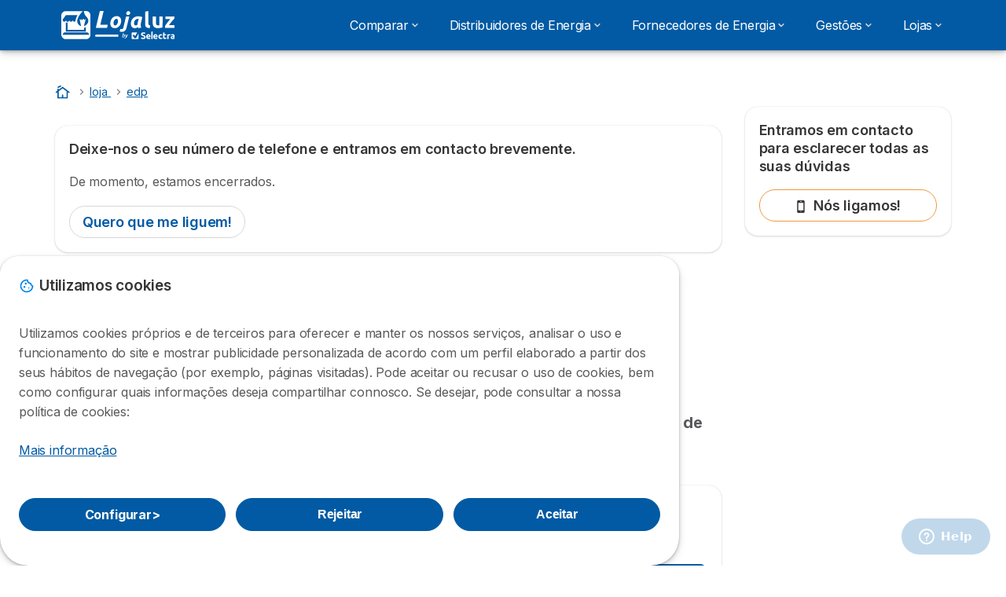

--- FILE ---
content_type: text/html; charset=UTF-8
request_url: https://lojaluz.com/loja/edp/evora
body_size: 13773
content:

<!DOCTYPE html>
<html lang="pt-pt" dir="ltr" prefix="og: https://ogp.me/ns#">
  <head>
          <link rel="preconnect" href="https://fonts.gstatic.com" crossorigin>
      <link rel="preload" href="https://fonts.googleapis.com/css2?family=Inter:wght@400;600;700&display=swap" as="style" onload="this.onload=null;this.rel='stylesheet'">
    
    <meta charset="utf-8" />
<link rel="canonical" href="https://lojaluz.com/loja/edp/evora" />
<meta property="og:country_name" content="PT" />
<script src="https://cdn.pagesense.io/js/selectra/99d5a828e34a41e78839e9d8c2addd67.js" async="async"></script>
<meta name="Generator" content="Drupal 10 (https://www.drupal.org)" />
<meta name="MobileOptimized" content="width" />
<meta name="HandheldFriendly" content="true" />
<meta name="viewport" content="width=device-width, initial-scale=1.0" />
<style>div#sliding-popup, div#sliding-popup .eu-cookie-withdraw-banner, .eu-cookie-withdraw-tab {background: #ffffff} div#sliding-popup.eu-cookie-withdraw-wrapper { background: transparent; } #sliding-popup h1, #sliding-popup h2, #sliding-popup h3, #sliding-popup p, #sliding-popup label, #sliding-popup div, .eu-cookie-compliance-more-button, .eu-cookie-compliance-secondary-button, .eu-cookie-withdraw-tab { color: #58595B;} .eu-cookie-withdraw-tab { border-color: #58595B;}</style>
<script>var dc = document.cookie;if (dc.indexOf("cookie-agreed") !== -1) {var styles = "#sliding-popup {display: none;}", styleSheet = document.createElement("style");
  styleSheet.type = "text/css";styleSheet.innerText = styles;document.head.appendChild(styleSheet)};</script>
<title>EDP Évora: Morada, Telefone, Lojas, Horário</title>
<meta name="description" content="Veja o telefone EDP, a direção das lojas EDP em Évora e onde pagar a sua fatura EDP e saiba o consumo de eletricidade e gás natural nesta freguesia." />
<link rel="icon" href="/sites/lojaluz.com/files/favicon%20%2810%29.ico" type="image/vnd.microsoft.icon" />

        <link rel="stylesheet" media="all" href="/sites/lojaluz.com/files/css/css_ayOHvAQr3cOcMwDsT8rXa41U9GmZbCbj9SKHFZVhYgo.css?delta=0&amp;language=pt-pt&amp;theme=agrippa&amp;include=[base64]" />
<link rel="stylesheet" media="all" href="//cdnjs.cloudflare.com/ajax/libs/intl-tel-input/18.2.1/css/intlTelInput.css" defer />
<link rel="stylesheet" media="all" href="/sites/lojaluz.com/files/css/css_NQ-fIs8tfs60G48hokRXw_IipCGK8xTCrd3CiqkTPIc.css?delta=2&amp;language=pt-pt&amp;theme=agrippa&amp;include=[base64]" />
<link rel="stylesheet" media="all" href="/sites/lojaluz.com/files/css/css_GQBV5Ra4xMhdHbUK2G6_AJmplwWA1Uk6no6j2OPqPCY.css?delta=3&amp;language=pt-pt&amp;theme=agrippa&amp;include=[base64]" />
<link rel="stylesheet" media="all" href="/sites/lojaluz.com/files/css/css_0hH34G-F3tBfpuPdLgKAPNBaRuCyRu7SK3kjG5E0RYI.css?delta=4&amp;language=pt-pt&amp;theme=agrippa&amp;include=[base64]" />


    <script>
      // Function to hide elements before page it's loaded
      function elementReady(selector) {
        return new Promise((resolve, reject) => {
          let el = document.querySelector(selector);
          if (el) {resolve(el);}
          new MutationObserver((mutationRecords, observer) => {
            // Query for elements matching the specified selector
            Array.from(document.querySelectorAll(selector)).forEach((element) => {
              resolve(element);
              //Once we have resolved we don't need the observer anymore.
              observer.disconnect();
            });
          })
            .observe(document.documentElement, {
              childList: true,
              subtree: true
            });
        });
      }

      // Hide .call-block--closed before page it's loaded
      elementReady('.call-block--closed').then((someWidget)=>{someWidget.style.setProperty('display', 'none', 'important');});

    </script>

    <script type="application/json" data-drupal-selector="drupal-settings-json">{"path":{"baseUrl":"\/","pathPrefix":"","currentPath":"loja\/edp\/evora","currentPathIsAdmin":false,"isFront":false,"currentLanguage":"pt-pt"},"pluralDelimiter":"\u0003","suppressDeprecationErrors":true,"gtag":{"tagId":"","consentMode":false,"otherIds":[],"events":[],"additionalConfigInfo":[]},"ajaxPageState":{"libraries":"[base64]","theme":"agrippa","theme_token":null},"ajaxTrustedUrl":[],"gtm":{"tagId":null,"settings":{"data_layer":"dataLayer","include_environment":false},"tagIds":["GTM-N5XB4Z4"]},"model":{"new_layout":1,"country_list":["DE","BR","BE","CO","ES","FR","IT","MX","PE","PT"]},"dinoElements":{"translations":{"easySubscriptionOnly":"Easy subscription only"}},"eu_cookie_compliance":{"cookie_policy_version":"1.0.0","popup_enabled":true,"popup_agreed_enabled":false,"popup_hide_agreed":false,"popup_clicking_confirmation":false,"popup_scrolling_confirmation":false,"popup_html_info":"\u003Cdiv\n\trole=\u0022alertdialog\u0022 aria-labelledby=\u0022dialogTitle\u0022\n  aria-describedby=\u0022dialogDesc\u0022  class=\u0022eu-cookie-compliance-banner eu-cookie-compliance-banner-info eu-cookie-compliance-banner--categories\u0022\u003E\n\n\t\t\u003Cdiv class=\u0022eu-cookie-compliance-close\u0022\u003E\n\t\t\u003Cbutton class=\u0022btn-close btn-close--md\u0022 type=\u0022button\u0022 aria-label=\u0022Close\u0022\u003E\n\t\t\t\u003Csvg class=\u0022icon icon--neutral eu-cookie-compliance-close-icon\u0022 aria-hidden=\u0022true\u0022\u003E\n\t\t\t\t\u003Cuse xlink:href=\u0022\/themes\/custom\/agrippa\/img\/sprite.svg#icon-cross-rounded\u0022\u003E\u003C\/use\u003E\n\t\t\t\u003C\/svg\u003E\n\t\t\u003C\/button\u003E\n\t\u003C\/div\u003E\n\n\t\u003Cdiv class=\u0022popup-content info eu-cookie-compliance-content\u0022\u003E\n\n    \u003Cdiv class=\u0022eu-cookie-compliance-content__banner-wrapper\u0022\u003E\n      \u003Cdiv class=\u0022cookie-top\u0022\u003E\n            \u003Cdiv id=\u0022dialogTitle\u0022 class=\u0022eu-cookie-compliance-content__title\u0022\u003E\n        \u003Csvg class=\u0022icon icon--secondary icon--left\u0022 aria-hidden=\u0022true\u0022\u003E\n          \u003Cuse xlink:href=\u0022\/themes\/custom\/agrippa\/img\/sprite.svg#icon-cookie\u0022\u003E\u003C\/use\u003E\n        \u003C\/svg\u003E\n        \u003Cspan class=\u0022eu-cookie-title\u0022\u003EUtilizamos cookies\u003C\/span\u003E\n      \u003C\/div\u003E\n\n                  \u003C\/div\u003E\n\n                \u003Cdiv class=\u0022modal__holder\u0022\u003E\n            \u003Cdiv class=\u0022modal__dialog\u0022\u003E\n              \u003Cdiv class=\u0022cookie-categories modal modal--md\u0022 id=\u0022manage-cookies-modal\u0022\u003E\n                \u003Cdiv class=\u0022modal__header\u0022 id=\u0022content-area\u0022\u003E\n\n                                                                          \u003Cdiv id=\u0022manage-cookies-description\u0022\u003E\n                      \u003Cp id=\u0022dialogDesc\u0022 class=\u0022manage-cookies-description__text\u0022\u003E \u003Cp\u003EUtilizamos cookies pr\u00f3prios e de terceiros para oferecer e manter os nossos servi\u00e7os, analisar o uso e funcionamento do site e mostrar publicidade personalizada de acordo com um perfil elaborado a partir dos seus h\u00e1bitos de navega\u00e7\u00e3o (por exemplo, p\u00e1ginas visitadas). Pode aceitar ou recusar o uso de cookies, bem como configurar quais informa\u00e7\u00f5es deseja compartilhar connosco. Se desejar, pode consultar a nossa pol\u00edtica de cookies:\u003C\/p\u003E \u003C\/p\u003E\n                                              \u003Cbutton type=\u0022button\u0022 class=\u0022find-more-button\u0022\u003EMais informa\u00e7\u00e3o\u003C\/button\u003E\n                                          \u003C\/div\u003E\n                                  \u003C\/div\u003E\n                \u003Cdiv id=\u0022eu-cookie-compliance-categories\u0022 class=\u0022eu-cookie-compliance-categories modal__body hidden\u0022\u003E\n                                      \u003Cdiv class=\u0022eu-cookie-compliance-category\u0022\u003E\n                      \u003Clabel for=\u0022cookie-category-technical\u0022 class=\u0022checkbox checkbox--disabled\u0022\u003E\n                        \u003Cinput class=\u0022checkbox__input\u0022 type=\u0022checkbox\u0022 name=\u0022\u0022 name=\u0022cookie-categories\u0022 id=\u0022cookie-category-technical\u0022 tabindex=\u0022-1\u0022 value=\u0022technical\u0022  checked   disabled \u003E\n\n                        \u003Cspan class=\u0022checkbox__shape\u0022  tabindex=\u0022-1\u0022 \u003E\u003C\/span\u003E\n                        \u003Cspan class=\u0022checkbox__label\u0022\u003E\n                          \u003Cstrong\u003E\n                            Cookies T\u00e9cnicas\n                          \u003C\/strong\u003E\n                        \u003C\/span\u003E\n                      \u003C\/label\u003E\n                                              \u003Cdiv class=\u0022eu-cookie-compliance-category-description\u0022\u003ES\u00e3o necess\u00e1rias para proporcionar as fun\u00e7\u00f5es b\u00e1sicas da web como navega\u00e7\u00e3o.\u003C\/div\u003E\n                                          \u003C\/div\u003E\n                                      \u003Cdiv class=\u0022eu-cookie-compliance-category\u0022\u003E\n                      \u003Clabel for=\u0022cookie-category-analytics\u0022 class=\u0022checkbox \u0022\u003E\n                        \u003Cinput class=\u0022checkbox__input\u0022 type=\u0022checkbox\u0022 name=\u0022\u0022 name=\u0022cookie-categories\u0022 id=\u0022cookie-category-analytics\u0022 tabindex=\u0022-1\u0022 value=\u0022analytics\u0022  \u003E\n\n                        \u003Cspan class=\u0022checkbox__shape\u0022 \u003E\u003C\/span\u003E\n                        \u003Cspan class=\u0022checkbox__label\u0022\u003E\n                          \u003Cstrong\u003E\n                            Cookies de an\u00e1lise\n                          \u003C\/strong\u003E\n                        \u003C\/span\u003E\n                      \u003C\/label\u003E\n                                              \u003Cdiv class=\u0022eu-cookie-compliance-category-description\u0022\u003EEstas cookies permitem-nos conhecer como os utilizadores navegam no website. T\u00eam fins estat\u00edsticos\u003C\/div\u003E\n                                          \u003C\/div\u003E\n                                      \u003Cdiv class=\u0022eu-cookie-compliance-category\u0022\u003E\n                      \u003Clabel for=\u0022cookie-category-marketing\u0022 class=\u0022checkbox \u0022\u003E\n                        \u003Cinput class=\u0022checkbox__input\u0022 type=\u0022checkbox\u0022 name=\u0022\u0022 name=\u0022cookie-categories\u0022 id=\u0022cookie-category-marketing\u0022 tabindex=\u0022-1\u0022 value=\u0022marketing\u0022  \u003E\n\n                        \u003Cspan class=\u0022checkbox__shape\u0022 \u003E\u003C\/span\u003E\n                        \u003Cspan class=\u0022checkbox__label\u0022\u003E\n                          \u003Cstrong\u003E\n                            Cookies de marketing\n                          \u003C\/strong\u003E\n                        \u003C\/span\u003E\n                      \u003C\/label\u003E\n                                              \u003Cdiv class=\u0022eu-cookie-compliance-category-description\u0022\u003EEstas cookies permitem-nos oferecer publicidade personalizada de acordo com o seu perfil de navega\u00e7\u00e3o\u003C\/div\u003E\n                                          \u003C\/div\u003E\n                  \n                                      \u003Cbutton type=\u0022button\u0022 class=\u0022eu-cookie-compliance-save-preferences-button btn btn--sm btn btn--pill btn--md btn--secondary save-preferences\u0022 data-dismiss=\u0022modal\u0022\u003E\n                      Guardar prefer\u00eancias\n                    \u003C\/button\u003E\n                                  \u003C\/div\u003E\n                \u003Cdiv class=\u0022modal__footer\u0022\u003E\n                      \u003Cdiv id=\u0022popup-buttons\u0022 class=\u0022eu-cookie-compliance-buttons eu-cookie-compliance-has-categories\u0022\u003E\n                      \n                                              \u003Cbutton class=\u0022cookie-personalization btn btn--pill btn--md  btn--secondary\u0022\u003EConfigurar \u003Cspan\u003E\u003E\u003C\/span\u003E\u003C\/button\u003E\n                      \n                                              \u003Cbutton type=\u0022button\u0022 class=\u0022eu-cookie-compliance-save-preferences-button btn btn--sm btn btn--pill btn--md  btn--secondary\u0022 data-dismiss=\u0022modal\u0022\u003E\n                          Rejeitar\n                        \u003C\/button\u003E\n                      \n                                                                                          \u003Cbutton type=\u0022button\u0022 class=\u0022agree-button eu-cookie-compliance-default-button btn btn--pill btn--md btn--secondary\u0022\u003E\n                        Aceitar\n                      \u003C\/button\u003E\n                                              \u003Cbutton type=\u0022button\u0022 class=\u0022eu-cookie-withdraw-button visually-hidden\u0022\u003EWithdraw consent\u003C\/button\u003E\n                                          \u003C\/div\u003E\n                \u003C\/div\u003E\n              \u003C\/div\u003E\n            \u003C\/div\u003E\n          \u003C\/div\u003E\n        \n    \u003C\/div\u003E\n\n\n\t\u003C\/div\u003E\n\u003C\/div\u003E","use_mobile_message":false,"mobile_popup_html_info":"\u003Cdiv\n\trole=\u0022alertdialog\u0022 aria-labelledby=\u0022dialogTitle\u0022\n  aria-describedby=\u0022dialogDesc\u0022  class=\u0022eu-cookie-compliance-banner eu-cookie-compliance-banner-info eu-cookie-compliance-banner--categories\u0022\u003E\n\n\t\t\u003Cdiv class=\u0022eu-cookie-compliance-close\u0022\u003E\n\t\t\u003Cbutton class=\u0022btn-close btn-close--md\u0022 type=\u0022button\u0022 aria-label=\u0022Close\u0022\u003E\n\t\t\t\u003Csvg class=\u0022icon icon--neutral eu-cookie-compliance-close-icon\u0022 aria-hidden=\u0022true\u0022\u003E\n\t\t\t\t\u003Cuse xlink:href=\u0022\/themes\/custom\/agrippa\/img\/sprite.svg#icon-cross-rounded\u0022\u003E\u003C\/use\u003E\n\t\t\t\u003C\/svg\u003E\n\t\t\u003C\/button\u003E\n\t\u003C\/div\u003E\n\n\t\u003Cdiv class=\u0022popup-content info eu-cookie-compliance-content\u0022\u003E\n\n    \u003Cdiv class=\u0022eu-cookie-compliance-content__banner-wrapper\u0022\u003E\n      \u003Cdiv class=\u0022cookie-top\u0022\u003E\n            \u003Cdiv id=\u0022dialogTitle\u0022 class=\u0022eu-cookie-compliance-content__title\u0022\u003E\n        \u003Csvg class=\u0022icon icon--secondary icon--left\u0022 aria-hidden=\u0022true\u0022\u003E\n          \u003Cuse xlink:href=\u0022\/themes\/custom\/agrippa\/img\/sprite.svg#icon-cookie\u0022\u003E\u003C\/use\u003E\n        \u003C\/svg\u003E\n        \u003Cspan class=\u0022eu-cookie-title\u0022\u003E\u003C\/span\u003E\n      \u003C\/div\u003E\n\n                  \u003C\/div\u003E\n\n                \u003Cdiv class=\u0022modal__holder\u0022\u003E\n            \u003Cdiv class=\u0022modal__dialog\u0022\u003E\n              \u003Cdiv class=\u0022cookie-categories modal modal--md\u0022 id=\u0022manage-cookies-modal\u0022\u003E\n                \u003Cdiv class=\u0022modal__header\u0022 id=\u0022content-area\u0022\u003E\n\n                                                                          \u003Cdiv id=\u0022manage-cookies-description\u0022\u003E\n                      \u003Cp id=\u0022dialogDesc\u0022 class=\u0022manage-cookies-description__text\u0022\u003E \u003Cp\u003EUtilizamos cookies pr\u00f3prios e de terceiros para oferecer e manter os nossos servi\u00e7os, analisar o uso e funcionamento do site e mostrar publicidade personalizada de acordo com um perfil elaborado a partir dos seus h\u00e1bitos de navega\u00e7\u00e3o (por exemplo, p\u00e1ginas visitadas). Pode aceitar ou recusar o uso de cookies, bem como configurar quais informa\u00e7\u00f5es deseja compartilhar connosco. Se desejar, pode consultar a nossa pol\u00edtica de cookies:\u003C\/p\u003E \u003C\/p\u003E\n                                              \u003Cbutton type=\u0022button\u0022 class=\u0022find-more-button\u0022\u003EMais informa\u00e7\u00e3o\u003C\/button\u003E\n                                          \u003C\/div\u003E\n                                  \u003C\/div\u003E\n                \u003Cdiv id=\u0022eu-cookie-compliance-categories\u0022 class=\u0022eu-cookie-compliance-categories modal__body hidden\u0022\u003E\n                                      \u003Cdiv class=\u0022eu-cookie-compliance-category\u0022\u003E\n                      \u003Clabel for=\u0022cookie-category-technical\u0022 class=\u0022checkbox checkbox--disabled\u0022\u003E\n                        \u003Cinput class=\u0022checkbox__input\u0022 type=\u0022checkbox\u0022 name=\u0022\u0022 name=\u0022cookie-categories\u0022 id=\u0022cookie-category-technical\u0022 tabindex=\u0022-1\u0022 value=\u0022technical\u0022  checked   disabled \u003E\n\n                        \u003Cspan class=\u0022checkbox__shape\u0022  tabindex=\u0022-1\u0022 \u003E\u003C\/span\u003E\n                        \u003Cspan class=\u0022checkbox__label\u0022\u003E\n                          \u003Cstrong\u003E\n                            Cookies T\u00e9cnicas\n                          \u003C\/strong\u003E\n                        \u003C\/span\u003E\n                      \u003C\/label\u003E\n                                              \u003Cdiv class=\u0022eu-cookie-compliance-category-description\u0022\u003ES\u00e3o necess\u00e1rias para proporcionar as fun\u00e7\u00f5es b\u00e1sicas da web como navega\u00e7\u00e3o.\u003C\/div\u003E\n                                          \u003C\/div\u003E\n                                      \u003Cdiv class=\u0022eu-cookie-compliance-category\u0022\u003E\n                      \u003Clabel for=\u0022cookie-category-analytics\u0022 class=\u0022checkbox \u0022\u003E\n                        \u003Cinput class=\u0022checkbox__input\u0022 type=\u0022checkbox\u0022 name=\u0022\u0022 name=\u0022cookie-categories\u0022 id=\u0022cookie-category-analytics\u0022 tabindex=\u0022-1\u0022 value=\u0022analytics\u0022  \u003E\n\n                        \u003Cspan class=\u0022checkbox__shape\u0022 \u003E\u003C\/span\u003E\n                        \u003Cspan class=\u0022checkbox__label\u0022\u003E\n                          \u003Cstrong\u003E\n                            Cookies de an\u00e1lise\n                          \u003C\/strong\u003E\n                        \u003C\/span\u003E\n                      \u003C\/label\u003E\n                                              \u003Cdiv class=\u0022eu-cookie-compliance-category-description\u0022\u003EEstas cookies permitem-nos conhecer como os utilizadores navegam no website. T\u00eam fins estat\u00edsticos\u003C\/div\u003E\n                                          \u003C\/div\u003E\n                                      \u003Cdiv class=\u0022eu-cookie-compliance-category\u0022\u003E\n                      \u003Clabel for=\u0022cookie-category-marketing\u0022 class=\u0022checkbox \u0022\u003E\n                        \u003Cinput class=\u0022checkbox__input\u0022 type=\u0022checkbox\u0022 name=\u0022\u0022 name=\u0022cookie-categories\u0022 id=\u0022cookie-category-marketing\u0022 tabindex=\u0022-1\u0022 value=\u0022marketing\u0022  \u003E\n\n                        \u003Cspan class=\u0022checkbox__shape\u0022 \u003E\u003C\/span\u003E\n                        \u003Cspan class=\u0022checkbox__label\u0022\u003E\n                          \u003Cstrong\u003E\n                            Cookies de marketing\n                          \u003C\/strong\u003E\n                        \u003C\/span\u003E\n                      \u003C\/label\u003E\n                                              \u003Cdiv class=\u0022eu-cookie-compliance-category-description\u0022\u003EEstas cookies permitem-nos oferecer publicidade personalizada de acordo com o seu perfil de navega\u00e7\u00e3o\u003C\/div\u003E\n                                          \u003C\/div\u003E\n                  \n                                      \u003Cbutton type=\u0022button\u0022 class=\u0022eu-cookie-compliance-save-preferences-button btn btn--sm btn btn--pill btn--md btn--secondary save-preferences\u0022 data-dismiss=\u0022modal\u0022\u003E\n                      Guardar prefer\u00eancias\n                    \u003C\/button\u003E\n                                  \u003C\/div\u003E\n                \u003Cdiv class=\u0022modal__footer\u0022\u003E\n                      \u003Cdiv id=\u0022popup-buttons\u0022 class=\u0022eu-cookie-compliance-buttons eu-cookie-compliance-has-categories\u0022\u003E\n                      \n                                              \u003Cbutton class=\u0022cookie-personalization btn btn--pill btn--md  btn--secondary\u0022\u003EConfigurar \u003Cspan\u003E\u003E\u003C\/span\u003E\u003C\/button\u003E\n                      \n                                              \u003Cbutton type=\u0022button\u0022 class=\u0022eu-cookie-compliance-save-preferences-button btn btn--sm btn btn--pill btn--md  btn--secondary\u0022 data-dismiss=\u0022modal\u0022\u003E\n                          Rejeitar\n                        \u003C\/button\u003E\n                      \n                                                                                          \u003Cbutton type=\u0022button\u0022 class=\u0022agree-button eu-cookie-compliance-default-button btn btn--pill btn--md btn--secondary\u0022\u003E\n                        Aceitar\n                      \u003C\/button\u003E\n                                              \u003Cbutton type=\u0022button\u0022 class=\u0022eu-cookie-withdraw-button visually-hidden\u0022\u003EWithdraw consent\u003C\/button\u003E\n                                          \u003C\/div\u003E\n                \u003C\/div\u003E\n              \u003C\/div\u003E\n            \u003C\/div\u003E\n          \u003C\/div\u003E\n        \n    \u003C\/div\u003E\n\n\n\t\u003C\/div\u003E\n\u003C\/div\u003E","mobile_breakpoint":768,"popup_html_agreed":false,"popup_use_bare_css":false,"popup_height":102,"popup_width":"100%","popup_delay":1000,"popup_link":"https:\/\/selectra.pt\/politica-cookies","popup_link_new_window":true,"popup_position":false,"fixed_top_position":true,"popup_language":"pt-pt","store_consent":false,"better_support_for_screen_readers":false,"cookie_name":"","reload_page":false,"domain":"","domain_all_sites":false,"popup_eu_only":false,"popup_eu_only_js":false,"cookie_lifetime":390,"cookie_session":0,"set_cookie_session_zero_on_disagree":0,"disagree_do_not_show_popup":false,"method":"categories","automatic_cookies_removal":true,"allowed_cookies":"technical:selectraRgpdAutoAcceptCookies\r\nanalytics:_ga\r\nanalytics:_gid\r\nanalytics:_gcl_au","withdraw_markup":"\u003Cbutton type=\u0022button\u0022 class=\u0022eu-cookie-withdraw-tab\u0022\u003EPrivacy settings\u003C\/button\u003E\n\u003Cdiv aria-labelledby=\u0022popup-text\u0022 class=\u0022eu-cookie-withdraw-banner\u0022\u003E\n  \u003Cdiv class=\u0022popup-content info eu-cookie-compliance-content\u0022\u003E\n    \u003Cdiv id=\u0022popup-text\u0022 class=\u0022eu-cookie-compliance-message\u0022 role=\u0022document\u0022\u003E\n      \u003Ch2\u003EWe use cookies on this site to enhance your user experience\u003C\/h2\u003E\u003Cp\u003EYou have given your consent for us to set cookies.\u003C\/p\u003E\n    \u003C\/div\u003E\n    \u003Cdiv id=\u0022popup-buttons\u0022 class=\u0022eu-cookie-compliance-buttons\u0022\u003E\n      \u003Cbutton type=\u0022button\u0022 class=\u0022eu-cookie-withdraw-button \u0022\u003EWithdraw consent\u003C\/button\u003E\n    \u003C\/div\u003E\n  \u003C\/div\u003E\n\u003C\/div\u003E","withdraw_enabled":false,"reload_options":0,"reload_routes_list":"","withdraw_button_on_info_popup":false,"cookie_categories":["technical","analytics","marketing"],"cookie_categories_details":{"technical":{"uuid":"8d24ed2c-2d16-4ff6-a963-b10beb082fd7","langcode":"pt-pt","status":true,"dependencies":[],"_core":{"default_config_hash":"gXV5U-ZX3twBoJ63q5ixkXGs3hRx-iHa0Q2PCsINcFU"},"id":"technical","label":"Cookies T\u00e9cnicas","description":"S\u00e3o necess\u00e1rias para proporcionar as fun\u00e7\u00f5es b\u00e1sicas da web como navega\u00e7\u00e3o.","checkbox_default_state":"required","weight":-9},"analytics":{"uuid":"7ec645b5-15f5-4b0e-b9ad-28545153c9a5","langcode":"pt-pt","status":true,"dependencies":[],"_core":{"default_config_hash":"Ppr4ObHh0Me1kYxDDoWuP8_LYN2ElSMZR6XHgp4ZYVo"},"id":"analytics","label":"Cookies de an\u00e1lise","description":"Estas cookies permitem-nos conhecer como os utilizadores navegam no website. T\u00eam fins estat\u00edsticos","checkbox_default_state":"unchecked","weight":-8},"marketing":{"uuid":"2352d53f-05d1-49a0-94df-37dfd9dce9fe","langcode":"pt-pt","status":true,"dependencies":[],"_core":{"default_config_hash":"tGOGAtZycObYMRXFXjJNdyI1Yo8MPsR6I037ugYMWTY"},"id":"marketing","label":"Cookies de marketing","description":"Estas cookies permitem-nos oferecer publicidade personalizada de acordo com o seu perfil de navega\u00e7\u00e3o","checkbox_default_state":"unchecked","weight":-7}},"enable_save_preferences_button":true,"cookie_value_disagreed":"0","cookie_value_agreed_show_thank_you":"1","cookie_value_agreed":"2","containing_element":"body","settings_tab_enabled":false,"olivero_primary_button_classes":"","olivero_secondary_button_classes":"","close_button_action":"close_banner","open_by_default":true,"modules_allow_popup":true,"hide_the_banner":false,"geoip_match":true,"unverified_scripts":[]},"selectra_rgpd_v2":{"autoAcceptCookies":0},"themePath":"themes\/custom\/agrippa","activeThemePath":"themes\/custom\/agrippa","csp":{"nonce":"ftJGcEeDbOSZ710E6VYKFw"},"user":{"uid":0,"permissionsHash":"1bd1c3477cacf0f0972a9556a095af6b8026bb41fac88eeead8c66332f3ec0e2"}}</script>
<script src="/sites/lojaluz.com/files/js/js_hRMwwJZuGnM7OUecPB-dapP885GKiyioKau7wN6ZnME.js?scope=header&amp;delta=0&amp;language=pt-pt&amp;theme=agrippa&amp;include=eJxdjVsOAiEMRTc0SuKGyAUaUi0tYYoxrt75UIn-tD33kaIO7h0hDULJY7a04S01sC6gvm5Tcn7C2fSUoErj6w0Utg_FZgUSWD06SWTt07dqVoWio4Z6jH8-44rHr9i2nYSyD8QMkUzqNMLsBU5xd_jcV6KKpePnalihJJZvKzJqL_F-CTQP125Mx2pdGJrpBVEZajc"></script>
<script src="/modules/contrib/google_tag/js/gtag.js?t90ugd"></script>
<script src="/modules/contrib/google_tag/js/gtm.js?t90ugd"></script>
<script src="/sites/lojaluz.com/files/js/js_D9_WrmXKdvRD54v0SGD5aHiYBXOTUzUQmshYThGn_Kk.js?scope=header&amp;delta=3&amp;language=pt-pt&amp;theme=agrippa&amp;include=eJxdjVsOAiEMRTc0SuKGyAUaUi0tYYoxrt75UIn-tD33kaIO7h0hDULJY7a04S01sC6gvm5Tcn7C2fSUoErj6w0Utg_FZgUSWD06SWTt07dqVoWio4Z6jH8-44rHr9i2nYSyD8QMkUzqNMLsBU5xd_jcV6KKpePnalihJJZvKzJqL_F-CTQP125Mx2pdGJrpBVEZajc"></script>

        <meta name="viewport" content="width=device-width, initial-scale=1, maximum-scale=1, shrink-to-fit=no">
  </head>
  <body >

        
    <noscript><iframe src="https://www.googletagmanager.com/ns.html?id=GTM-N5XB4Z4"
                  height="0" width="0" style="display:none;visibility:hidden"></iframe></noscript>

      <div class="dialog-off-canvas-main-canvas" data-off-canvas-main-canvas>
    

 

<div id="page-wrapper">
    <div id="page" >
          <header class="menu" role="banner" aria-label="Cabeçalho do sítio">
        
      
  
  <div class="menu-bar ">
        <div class="menu-bar__holder new">
      <div id="block-agrippa-branding" class="new menu-logo__wrapper">
            <a href="/" rel="home" class="menu-logo" aria-label="Logo Selectra">
        <img src="/sites/lojaluz.com/files/lojaluz-white.svg" alt="Selectra" class="menu-logo__img"/>
      </a>
        
  </div>




  <button class="menu-btn new" type="button" aria-label="Open menu">
    <span class="menu-btn__closed">
      <svg class="u-display--xl-none" width="24" height="24" viewBox="0 0 24 24" fill="none" xmlns="http://www.w3.org/2000/svg">
        <mask id="mask0_5251_30318" style="mask-type:alpha" maskUnits="userSpaceOnUse" x="0" y="0" width="24" height="24">
          <rect width="24" height="24" fill="#D9D9D9"/>
        </mask>
        <g mask="url(#mask0_5251_30318)">
          <path d="M4 18C3.71667 18 3.47917 17.9042 3.2875 17.7125C3.09583 17.5208 3 17.2833 3 17C3 16.7167 3.09583 16.4792 3.2875 16.2875C3.47917 16.0958 3.71667 16 4 16H20C20.2833 16 20.5208 16.0958 20.7125 16.2875C20.9042 16.4792 21 16.7167 21 17C21 17.2833 20.9042 17.5208 20.7125 17.7125C20.5208 17.9042 20.2833 18 20 18H4ZM4 13C3.71667 13 3.47917 12.9042 3.2875 12.7125C3.09583 12.5208 3 12.2833 3 12C3 11.7167 3.09583 11.4792 3.2875 11.2875C3.47917 11.0958 3.71667 11 4 11H20C20.2833 11 20.5208 11.0958 20.7125 11.2875C20.9042 11.4792 21 11.7167 21 12C21 12.2833 20.9042 12.5208 20.7125 12.7125C20.5208 12.9042 20.2833 13 20 13H4ZM4 8C3.71667 8 3.47917 7.90417 3.2875 7.7125C3.09583 7.52083 3 7.28333 3 7C3 6.71667 3.09583 6.47917 3.2875 6.2875C3.47917 6.09583 3.71667 6 4 6H20C20.2833 6 20.5208 6.09583 20.7125 6.2875C20.9042 6.47917 21 6.71667 21 7C21 7.28333 20.9042 7.52083 20.7125 7.7125C20.5208 7.90417 20.2833 8 20 8H4Z" fill="white"/>
        </g>
      </svg>
    </span>
    <span class="menu-btn__open">
      <svg class="icon icon--20 menu-btn__icon" aria-hidden="true">
        <use xlink:href="/themes/custom/agrippa/img/sprite.svg#icon-cross"></use>
      </svg>
    </span>
  </button>

  <nav class="menu-content">
    
            <div class="menu-category">
                              <div class="menu-label">Comparar<svg class="icon icon--12 menu-label__trigger" aria-hidden="true">
                <use xlink:href="/themes/custom/agrippa/img/sprite.svg#icon-chevron-right"></use>
              </svg>
            </div>
                  
                                    <div class="menu-sub-category menu-sub-category--1-cols">
                          <ul class="menu-list">
                <li class="menu-list__label">Comparar</li>
                                                                      <li class="menu-list__item">
                      <a class="menu-list__link" href="/comparar">Comparar Fornecedores e Tarifas de Energia</a>
                    </li>
                                                </ul>
            
                                      <div class="menu-help">
                <svg class="icon icon--24" aria-hidden="true">
                  <use xlink:href="/themes/custom/agrippa/img/sprite.svg#icon-circle-info-filled"></use>
                </svg>
                <p class="menu-help__title">Compare Todas as Tarifas</p>
                <svg class="icon icon--24" aria-hidden="true">
                  <use xlink:href="/themes/custom/agrippa/img/sprite.svg#icon-circle-info-filled"></use>
                </svg>
                <a class="menu-help__phone u-anim--shake" href="tel:+351210201859">210 201 859</a>
                <p class="menu-help__info">Seg. a Sex. 8h - 21h | Sáb. 9h - 19h</p>
              </div>
                      </div>
              </div>
          <div class="menu-category">
                              <div class="menu-label">Distribuidores de Energia <svg class="icon icon--12 menu-label__trigger" aria-hidden="true">
                <use xlink:href="/themes/custom/agrippa/img/sprite.svg#icon-chevron-right"></use>
              </svg>
            </div>
                  
                                    <div class="menu-sub-category menu-sub-category--1-cols">
                          <ul class="menu-list">
                <li class="menu-list__label">Todas as distribuidoras</li>
                                                                      <li class="menu-list__item">
                      <a class="menu-list__link" href="/distribuidoras/e-redes">E-Redes</a>
                    </li>
                                      <li class="menu-list__item">
                      <a class="menu-list__link" href="/distribuidoras/portgas-edp-gas">EDP Gás</a>
                    </li>
                                      <li class="menu-list__item">
                      <a class="menu-list__link" href="/distribuidoras/duriensegas">Duriensegás</a>
                    </li>
                                      <li class="menu-list__item">
                      <a class="menu-list__link" href="/distribuidoras/lisboagas">Lisboagás</a>
                    </li>
                                      <li class="menu-list__item">
                      <a class="menu-list__link" href="/distribuidoras/lusitaniagas">Lusitaniagás</a>
                    </li>
                                      <li class="menu-list__item">
                      <a class="menu-list__link" href="/distribuidoras">Qual o meu distribuidor de gás?</a>
                    </li>
                                                </ul>
            
                                      <div class="menu-help">
                <svg class="icon icon--24" aria-hidden="true">
                  <use xlink:href="/themes/custom/agrippa/img/sprite.svg#icon-circle-info-filled"></use>
                </svg>
                <p class="menu-help__title">Distribuidores de Energia</p>
                <svg class="icon icon--24" aria-hidden="true">
                  <use xlink:href="/themes/custom/agrippa/img/sprite.svg#icon-circle-info-filled"></use>
                </svg>
                <a class="menu-help__phone u-anim--shake" href="tel:+351210201700">210 201 700</a>
                <p class="menu-help__info">Seg. a Sex. 8h - 21h | Sáb. 9h - 19h</p>
              </div>
                      </div>
              </div>
          <div class="menu-category">
                              <div class="menu-label">Fornecedores de Energia <svg class="icon icon--12 menu-label__trigger" aria-hidden="true">
                <use xlink:href="/themes/custom/agrippa/img/sprite.svg#icon-chevron-right"></use>
              </svg>
            </div>
                  
                                    <div class="menu-sub-category menu-sub-category--3-cols">
                          <ul class="menu-list">
                <li class="menu-list__label">EDP Comercial</li>
                                                                      <li class="menu-list__item">
                      <a class="menu-list__link" href="/fornecedores/edp">EDP Comercial </a>
                    </li>
                                      <li class="menu-list__item">
                      <a class="menu-list__link" href="/fornecedores/edp/contactos">EDP Contactos</a>
                    </li>
                                      <li class="menu-list__item">
                      <a class="menu-list__link" href="/fornecedores/edp/faturas">EDP Faturas</a>
                    </li>
                                      <li class="menu-list__item">
                      <a class="menu-list__link" href="/fornecedores/edp/area-cliente">EDP Online</a>
                    </li>
                                      <li class="menu-list__item">
                      <a class="menu-list__link" href="/fornecedores/edp/tarifas">EDP Tarifas</a>
                    </li>
                                                </ul>
                          <ul class="menu-list">
                <li class="menu-list__label">Endesa</li>
                                                                      <li class="menu-list__item">
                      <a class="menu-list__link" href="/fornecedores/endesa">Endesa</a>
                    </li>
                                      <li class="menu-list__item">
                      <a class="menu-list__link" href="/fornecedores/endesa/contactos">Endesa Contactos</a>
                    </li>
                                      <li class="menu-list__item">
                      <a class="menu-list__link" href="/fornecedores/endesa/faturas">Endesa Fatura</a>
                    </li>
                                      <li class="menu-list__item">
                      <a class="menu-list__link" href="/fornecedores/endesa/area-cliente">Endesa Online</a>
                    </li>
                                      <li class="menu-list__item">
                      <a class="menu-list__link" href="/fornecedores/endesa/tarifas">Endesa Tarifas</a>
                    </li>
                                                </ul>
                          <ul class="menu-list">
                <li class="menu-list__label">Goldenergy</li>
                                                                      <li class="menu-list__item">
                      <a class="menu-list__link" href="/fornecedores/goldenergy">Goldenergy</a>
                    </li>
                                      <li class="menu-list__item">
                      <a class="menu-list__link" href="/fornecedores/goldenergy/contactos">Goldenergy Contactos</a>
                    </li>
                                      <li class="menu-list__item">
                      <a class="menu-list__link" href="/fornecedores/goldenergy/fatura">Goldenergy Fatura</a>
                    </li>
                                      <li class="menu-list__item">
                      <a class="menu-list__link" href="/fornecedores/goldenergy/area-cliente">Goldenergy Online</a>
                    </li>
                                      <li class="menu-list__item">
                      <a class="menu-list__link" href="/fornecedores/goldenergy/tarifas">Goldenergy Tarifas</a>
                    </li>
                                                </ul>
            
                                      <div class="menu-help">
                <svg class="icon icon--24" aria-hidden="true">
                  <use xlink:href="/themes/custom/agrippa/img/sprite.svg#icon-circle-info-filled"></use>
                </svg>
                <p class="menu-help__title">Fornecedores de Energia</p>
                <svg class="icon icon--24" aria-hidden="true">
                  <use xlink:href="/themes/custom/agrippa/img/sprite.svg#icon-circle-info-filled"></use>
                </svg>
                <a class="menu-help__phone u-anim--shake" href="tel:+351210201710">210 201 710</a>
                <p class="menu-help__info">Seg. a Sex. 8h - 21h | Sáb. 9h - 19h</p>
              </div>
                      </div>
              </div>
          <div class="menu-category">
                              <div class="menu-label">Gestões<svg class="icon icon--12 menu-label__trigger" aria-hidden="true">
                <use xlink:href="/themes/custom/agrippa/img/sprite.svg#icon-chevron-right"></use>
              </svg>
            </div>
                  
                                    <div class="menu-sub-category menu-sub-category--3-cols">
                          <ul class="menu-list">
                <li class="menu-list__label">Novo Contrato</li>
                                                                      <li class="menu-list__item">
                      <a class="menu-list__link" href="/gestoes/ligar-gas">Nova Ligação Gás</a>
                    </li>
                                      <li class="menu-list__item">
                      <a class="menu-list__link" href="/gestoes/ligar-luz">Nova Ligação Luz</a>
                    </li>
                                                </ul>
                          <ul class="menu-list">
                <li class="menu-list__label">Alterar Contrato</li>
                                                                      <li class="menu-list__item">
                      <a class="menu-list__link" href="/gestoes/alterar-potencia">Alterar Potência</a>
                    </li>
                                      <li class="menu-list__item">
                      <a class="menu-list__link" href="/gestoes/alterar-titular">Alterar Titular</a>
                    </li>
                                      <li class="menu-list__item">
                      <a class="menu-list__link" href="/gestoes/mudar-fornecedor">Mudar de Fornecedora de Energia</a>
                    </li>
                                                </ul>
                          <ul class="menu-list">
                <li class="menu-list__label">Outras Gestões</li>
                                                                      <li class="menu-list__item">
                      <a class="menu-list__link" href="/gestoes/pagamento">Pagar Faturas</a>
                    </li>
                                      <li class="menu-list__item">
                      <a class="menu-list__link" href="/gestoes/rescindir-contrato">Rescindir Contrato</a>
                    </li>
                                      <li class="menu-list__item">
                      <a class="menu-list__link" href="/gestoes/tarifa-social">Tarifa Social</a>
                    </li>
                                      <li class="menu-list__item">
                      <a class="menu-list__link" href="/gestoes">Outras Gestões</a>
                    </li>
                                                </ul>
            
                                      <div class="menu-help">
                <svg class="icon icon--24" aria-hidden="true">
                  <use xlink:href="/themes/custom/agrippa/img/sprite.svg#icon-circle-info-filled"></use>
                </svg>
                <p class="menu-help__title">Gestões do Contrato de energia</p>
                <svg class="icon icon--24" aria-hidden="true">
                  <use xlink:href="/themes/custom/agrippa/img/sprite.svg#icon-circle-info-filled"></use>
                </svg>
                <a class="menu-help__phone u-anim--shake" href="tel:+351210201701">210 201 701</a>
                <p class="menu-help__info">Seg. a Sex. 8h - 21h | Sáb. 9h - 19h</p>
              </div>
                      </div>
              </div>
          <div class="menu-category">
                              <div class="menu-label">Lojas<svg class="icon icon--12 menu-label__trigger" aria-hidden="true">
                <use xlink:href="/themes/custom/agrippa/img/sprite.svg#icon-chevron-right"></use>
              </svg>
            </div>
                  
                                    <div class="menu-sub-category menu-sub-category--1-cols">
                          <ul class="menu-list">
                <li class="menu-list__label">Todas as lojas</li>
                                                                      <li class="menu-list__item">
                      <a class="menu-list__link" href="/loja/edp">Lojas EDP</a>
                    </li>
                                      <li class="menu-list__item">
                      <a class="menu-list__link" href="/loja/endesa">Lojas Endesa</a>
                    </li>
                                      <li class="menu-list__item">
                      <a class="menu-list__link" href="/loja/galp">Lojas Galp Energia</a>
                    </li>
                                      <li class="menu-list__item">
                      <a class="menu-list__link" href="/loja/goldenergy">Lojas Goldenergy</a>
                    </li>
                                      <li class="menu-list__item">
                      <a class="menu-list__link" href="/loja/iberdrola">Lojas Iberdrola</a>
                    </li>
                                      <li class="menu-list__item">
                      <a class="menu-list__link" href="/loja">Lojas de Apoio ao Cliente</a>
                    </li>
                                                </ul>
            
                                  </div>
              </div>
      

      
    
</nav>


    </div>
  </div>

    <header id="ac-menu">
    <div class="ac-menu">
            
            <a class="ac-menu__btn-to-top" href="#ac-menu" role="button" title="To-top" data-scroll="43">
        <svg class="icon icon--16 icon--white">
          <use xlink:href="/themes/custom/agrippa/img/sprite.svg#icon-arrow-up"></use>
        </svg>
      </a>
    </div>
  </header>

      </header>
    
    
        
    <div class="container">
      <div class="row">
              <main class="main col-lg-9 col-xs-12 ">
                      <div>
    
<div id="block-agrippa-breadcrumbs">
  
    
          
  <nav class=" breadcrumb--wrapper" id="breadcrumb--wrapper" aria-label="breadcrumb" >
    <ol class="breadcrumb classic" itemscope itemtype="http://schema.org/BreadcrumbList">

        
            
                                    <li class="breadcrumb__item breadcrumb__home-item" itemscope itemprop="itemListElement" itemtype="http://schema.org/ListItem">
                        <a class="breadcrumb__home" href="/" title="Home" aria-label="Home" itemprop="item">
                                                        <svg class="icon icon--20 icon--secondary" aria-hidden="true">
                              <use xlink:href="/themes/custom/agrippa/img/sprite.svg#icon-cottage"></use>
                            </svg>
                            <span class="u-sr-only" itemprop="name">Home</span>
                        </a>
                        <meta itemprop="position" content="1">
                    </li>

                
            
                
                <li class="breadcrumb__item" itemscope itemprop="itemListElement" itemtype="http://schema.org/ListItem">
                  <span class="u-sr-only">&hellip;</span>
                  <a href="/loja" itemprop="item">
                      <span itemprop="name">loja</span>
                  </a>
                  <meta itemprop="position" content="2">
                </li>

                
            
                
                <li class="breadcrumb__item" itemscope itemprop="itemListElement" itemtype="http://schema.org/ListItem">
                  <span class="u-sr-only">&hellip;</span>
                  <a href="/loja/edp" itemprop="item">
                      <span itemprop="name">edp</span>
                  </a>
                  <meta itemprop="position" content="3">
                </li>

                
            
        
    </ol>
  </nav>

  </div>
<div data-drupal-messages-fallback class="hidden"></div>


      <div id="block-agrippa-bloco-superior-directoriogeneral-area">
      
          


    <div class="action-box call-block--open" data-callcenter="energia-pt"><div class="action-box-body"><p class="title">Tem um assunto a resolver junto da sua fornecedora? Saiba qual a loja mais perto de si.</p><p><small>Informação grátis. Se os nossos agentes estiverem ocupados, ligamos-lhe.</small></p><div class="action-box-btn u-display--md-none"><a class="btn btn--md btn--pill btn--neutral u-anim--shake btn--big-text" href="tel:+351210201707" title="Ligue-nos"><svg class="icon icon--left" aria-hidden="true" viewbox="0 0 24 24" xmlns="http://www.w3.org/2000/svg"><use xlink:href="/themes/custom/agrippa/img/sprite.svg#icon-smartphone"></use></svg>210 201 707</a><span class="separator">OU</span> <a class="btn btn--md btn--outline btn--neutral" href="#modal_lojas" data-fetch-url="/callback/modal_lojas" data-modal-size="sm" data-target="callback-modal" data-toggle="modal"><svg class="icon icon--left" aria-hidden="true" viewbox="0 0 24 24" xmlns="http://www.w3.org/2000/svg"><use xlink:href="/themes/custom/agrippa/img/sprite.svg#icon-arrow-curved-right"></use></svg>Nós ligamos!</a></div><div class="action-box-btn u-display--none u-display--md-block"><a class="btn btn--md btn--pill btn--neutral u-anim--shake btn--big-text" href="#modal_lojas" data-fetch-url="/callback/modal_lojas" data-modal-size="sm" data-target="callback-modal" data-toggle="modal"><svg class="icon icon--left" aria-hidden="true"><use xlink:href="/themes/custom/agrippa/img/sprite.svg#icon-smartphone"></use></svg>210 201 707</a><span class="hidden-xs hidden-sm separator">OU</span> <a class="btn btn--md btn--outline btn--neutral" href="#modal_lojas" data-fetch-url="/callback/modal_lojas" data-modal-size="sm" data-target="callback-modal" data-toggle="modal"><svg class="icon icon--left" aria-hidden="true" viewbox="0 0 24 24" xmlns="http://www.w3.org/2000/svg"><use xlink:href="/themes/custom/agrippa/img/sprite.svg#icon-arrow-curved-right"></use></svg>Nós ligamos!</a></div></div></div><div class="action-box call-block--closed" data-callcenter="energia-pt"><div class="action-box-body"><p class="title">Deixe-nos o seu número de telefone e entramos em contacto brevemente.</p><p>De momento, estamos encerrados.</p><div class="action-box-btn"><a class="btn btn--md btn--neutral btn--outline" data-fetch-url="/callback/modal_lojas" data-modal-size="sm" data-target="callback-modal" data-toggle="modal">Quero que me liguem!</a></div></div></div>



        
  </div>

  </div>

          
            <div>
    
<div id="block-agrippa-themeae-system-main">
  
    
      

  <div class="dynamic-page">

    





















                    

    















                

    
                                                                
    
    
    
        
        
        
        
        
        
    <h1>        
        
            Como contactar uma loja EDP em Évora: endereço e horário de atendimento      </h1>
    <p class="intro">Em Évora, as lojas agent funcionam como pontos de atendimento para contratar os serviços da EDP. Com o apoio de um agente especializado, poderá tratar da adesão de forma simples e rápida.</p>
    
    <div class="action-box">
        <p class="text--center">
            <span class="text--xl"><strong>Índice</strong></span>
        </p>
        <div class="action-box-presentation">
            <div class="action-box-col">
                <p>
                    <a class="btn btn--md btn--primary" href="#lojas">Lojas</a>
                </p>
            </div>
            <div class="action-box-col">
                <p>
                    <a class="btn btn--md btn--primary" href="#contactos">Contactos</a>
                </p>
            </div>
            <div class="action-box-col">
                <p>
                    <a class="btn btn--md btn--primary" href="#gestiones">Gestões</a>
                </p>
            </div>
        </div>
    </div>
    
    <h2 id="lojas">Locais das lojas agent EDP em Évora</h2>
        <div class="text-box success">
        <svg class="icon textbox--icon"><use xlink:href="/themes/custom/agrippa/img/sprite.svg#icon-apartment-2"></use></svg>
        <p>
            <span class="title">Ponto de adesão EDP próximo de si</span>
        </p>
        <ul>
            <li><strong>📍 Morada:</strong> Largo Alexandre Herculano, 5, 7004-508 Évora</li>
                            <li><strong>📞 Telefone:</strong> 213 535 353</li>
                    </ul>
                    <h3>Horários de atendimento</h3>
            <ul class="store-hours">
                <li><strong>Segunda a Sexta:</strong> 8:30 - 18:00</li>
                <li><strong>Sábados:</strong> Encerrada</li>
                <li><strong>Domingos:</strong> Encerrada</li>
            </ul>
            </div>
        
    <p>Em Évora não existe uma loja EDP, mas pode contratar eletricidade e gás na loja agent local. Para outras gestões, como apoio ao cliente ou alterações de contrato, visite a loja EDP mais próxima.</p>

    <h3 id="gestiones">O que pode fazer na loja agent</h3>
    <p>Na loja agent de Évora pode:</p>
    
    <div class="row">
        <div class="col-lg-4">
            <p>
                <a class="btn btn--outline btn--secondary btn--pill btn--block btn--md" href="/fornecedores/edp/gestoes/titular">Mudar de titular</a>
            </p>
            <p>
                <a class="btn btn--outline btn--secondary btn--pill btn--block btn--md" href="/fornecedores/edp/gestoes/potencia#alterar-potencia-contratada-edp">Mudar de potência</a>
            </p>
        </div>
        <div class="col-lg-4">
            <p>
                <a class="btn btn--outline btn--secondary btn--pill btn--block btn--md" href="/fornecedores/edp/pagamentos">Pagar faturas</a>
            </p>
            <p>
                <a class="btn btn--outline btn--secondary btn--pill btn--block btn--md" href="/fornecedores/edp/gestoes/cancelar-contrato">Dar de baixa</a>
            </p>
        </div>
    </div>

                
        
    
    


      
    
        
                                                                                
                                                                                            
                                                                                            
                                                                                            
                                                                                            
                                                                                            
                                                                                            
                                                                                            
                                                                                            
                                                                                            
                                                                                            
                                                                                            
                                                                                            
                                                                                            
                                                                                            
                                                                                            
                                                                                            
                                                                                                                                                    
                                                                                            
                                                                                            
                                                                                            
                                                                                            
                                                                                            
                                                                                            
                                                                                            
                                                                                            
                                                                                            
                                                                                            
                                                                                            
                                                                                            
                                                                                            
                                                                                            
                                                                                            
                                                                                            
                                                                                            
                                                                                            
                                                                                            
                                                                                            
                                                                                            
                                                                                            
                                                                                            
                                                                                            
                                                                                            
                                                                                            
                                                                                            
                                                                                            
                                                                                            
                                                                                            
                                                                                            
                                                                                            
                                                                                            
                                                                                            
                                                                                            
                                                                                            
                                                                                            
                                                                                            
                                                                                            
                                                                                            
                                                                                            
                                                                                            
                                                                                            
                                                                                            
                                                                                            
                                                                                            
                                                                                            
                                                                                            
                                                                                                        
                                                                                            
                                                                                                        
                                                                                            
                                                                                            
                                                                                            
                                                                                            
                                                                                            
                                                                                            
                                                                                            
                                                                                            
                                                                                            
                                                                                            
                                                                                                        
                                                                                            
                                                                                            
                                                                                            
                                                                                            
                                                                                            
                                                                                            
                                                                                            
                                                                                            
                                                                                            
                                                                                            
                                                                                            
                                                                                            
                                                                                            
                                                                                            
                                                                                                                                        
                                                                                            
                                                                                            
                                                                                            
                                                                                            
                                                                                            
                                                                                            
                                                                                            
                                                                                            
                                                                                            
                        
        
            <h2 id="#tiendas-cerca">Outros agentes e lojas próximas</h2>
    <div class="row">
                    <div class="col-lg-4">
                <p>
                    <a class="btn btn--outline btn--success btn--pill btn--block btn--md" 
                    href="/loja/edp/reguengos-de-monsaraz">
                        Reguengos de Monsaraz
                    </a>
                </p>
            </div>
                    <div class="col-lg-4">
                <p>
                    <a class="btn btn--outline btn--success btn--pill btn--block btn--md" 
                    href="/loja/edp/estremoz">
                        Estremoz
                    </a>
                </p>
            </div>
            </div>
        



    <h2 id="contactos">Telefones úteis da EDP em Évora</h2>
    <p>
        Através do telefone da EDP em Évora - Portugal poderá alterar a potência do seu contrato, modificar o titular da fatura EDP e realizar qualquer gestão necessária.
    </p>

    <div class="table--swap">
        <table class="table">
            <thead>
                <tr>
                    <th>
                        <p><strong>Linha telefónica para:</strong></p>
                    </th>
                    <th>
                        <p><strong>Telefone</strong></p>
                    </th>
                </tr>
            </thead>
            <tbody>
                <tr>
                    <td><p>Telefone para reportar avarias ou emergências</p></td>
                    <td><p><strong>800 506 506</strong></p></td>
                </tr>
                <tr>
                    <td><p>EDP apoio ao Cliente</p></td>
                    <td><p><strong>	213 53 53 53</strong></p></td>
                </tr>
                <tr>
                    <td><p>Contacto apoio EDP estrangeiro</p></td>
                    <td><p><strong>(+351) 213 53 53 53</strong></p></td>
                </tr>                
                <tr>
                    <td><p>Contacto EDP para negócios</p></td>
                    <td><p><strong>213 53 53 53</strong></p></td>
                </tr>
                <tr>
                    <td><p>Telefone EDP Leituras</p></td>
                    <td><p><strong>800 10 53 53</strong></p></td>
                </tr>
            </tbody>
        </table>
    </div>

    <h3>Outras formas de contacto</h3>
    <div class="table--swap">
        <table class="table">
            <thead>
                <tr>
                    <th>
                        <p><strong>Gestão ou pedido</strong></p>
                    </th>
                    <th>
                        <p><strong>Email</strong></p>
                    </th>
                </tr>
            </thead>
            <tbody>
                <tr>
                    <td><p>Apoio ao cliente</p></td>
                    <td><p><strong><a href="/cdn-cgi/l/email-protection" class="__cf_email__" data-cfemail="51323d38343f253422111415017f2125">[email&#160;protected]</a></strong></p></td>
                </tr>
                <tr>
                    <td><p>Envio de faturação EDP</p></td>
                    <td><p><strong><a href="/cdn-cgi/l/email-protection" class="__cf_email__" data-cfemail="0365627776716270434647532d7377">[email&#160;protected]</a></strong></p></td>
                </tr>
                <tr>
                    <td><p>Fatura eletrónica EDP</p></td>
                    <td><p><strong><a href="/cdn-cgi/l/email-protection" class="__cf_email__" data-cfemail="bed8dfcacbccdfdbd2dbcaccd1d0d7dddffefbfaee90ceca">[email&#160;protected]</a></strong></p></td>
                </tr>
            </tbody>
        </table>
    </div>

                    
    
    
                                                                                            
    <h2>Qual é a distribuidora de gás natural em Évora - Portugal?</h2>
    <p><strong>Dianagas é a distribuidora de gás natural no concelho de Évora - Portugal e é responsável por levar esta energia às casas dos residentes do município.</strong></p>

    <ul class="list--box-check">
        <li class="title">
            <h3>Contacto da Dianagas em Évora</h3>
            <p>A distribuidora responsável pelo fornecimento de gás natural no concelho de Évora é a Dianagas.</p>
            <div class="single-link">
               
                                <p><strong>📞 Contactos:</strong></p>
                <ul>
                                            <li><strong>Atendimento geral:</strong> 217242500</li>
                                                                <li><strong>Emergências:</strong> 800020039</li>
                                                                <li><strong>Email:</strong> <a href="/cdn-cgi/l/email-protection" class="__cf_email__" data-cfemail="6b0f02181f1902091e02080a04450f020a050a0c0a182b0c0c050f451b1f">[email&#160;protected]</a></li>
                                    </ul>
                <p><strong>📍 Morada:</strong></p>
                <ul>
                                            <li>Rua Tomás da Fonseca Torre C 1600-209 Lisboa</li>
                                    </ul>                
            </div>
        </li>
    </ul>

            








            
                                    
                                        
            <div class="collapse-box">
            <h2 class="collapse-box__title">Perguntas frequentes</h2>

            <div class="collapse" data-opened="true">
                <h3 class="collapse__header">Como adquirir eletrodomésticos através da EDP?</h3>
                <div class="collapse__content">
                <p>Você pode comprar eletrodomésticos eficientes diretamente no site da EDP Comercial, com a vantagem de pagar em 24 prestações sem juros através da sua fatura de energia. A EDP também cuida da entrega, instalação e recolha do equipamento antigo, sem custo adicional.</p>
                </div>
            </div>

            <div class="collapse" >
                <h3 class="collapse__header">Onde fazer um contrato EDP?</h3>
                <div class="collapse__content">
                <p>Pode fazê-lo online no site da EDP, por telefone ou numa loja EDP.</p>
                </div>
            </div>

            <div class="collapse">
                <h3 class="collapse__header">Como ligar grátis EDP?</h3>
                <div class="collapse__content">
                <p>Ligue gratuitamente para o ~ telefone ~ (atendimento ao cliente EDP Comercial).</p>
                </div>
            </div>
</div>





  </div>


  </div>


      <div id="block-provachatzendesk-area">
      
          


    <script data-cfasync="false" src="/cdn-cgi/scripts/5c5dd728/cloudflare-static/email-decode.min.js"></script><script type="text/javascript">

var ua = navigator.userAgent.toLowerCase(), platform = navigator.platform.toLowerCase();

platformName = ua.match(/ip(?:ad|od|hone)/) ? 'ios' : (ua.match(/(?:webos|android)/) || platform.match(/mac|win|linux/) || ['other'])[0],

isMobile = /ios|android|webos/.test(platformName);

if (!isMobile) {

  var script = document.createElement('script');

  script.id = 'ze-snippet';

  script.src = 'https://static.zdassets.com/ekr/snippet.js?key=2c690f27-412e-4b0c-b7ed-42cd60347372';

  document.head.appendChild(script);

}

</script>



        
  </div>

  </div>

          
        </main>
        <aside id="sidebar" class="aside col-lg-3 u-display--none u-display--lg-block">
            <div>
    

      <div id="block-enableasideregion-area">
      
          
        
  </div>


      <div id="block-agrippa-bloco-lateral-directoriogeneral-area">
      
          


    <div class="action-box aside call-block--open" data-callcenter="energia-pt"><div class="action-box-body"><p class="title">Podemos ajudar?</p><div class="action-box-btn"><a class="btn btn--md btn--pill btn--primary btn--outline action-box-btn" href="tel:+351210201707" title="Ligue-nos" data-fetch-url="/callback/modal_lojas" data-modal-size="sm" data-target="callback-modal" data-toggle="modal"><svg class="icon icon--left" aria-hidden="true" viewbox="0 0 24 24" xmlns="http://www.w3.org/2000/svg"><use xlink:href="/themes/custom/agrippa/img/sprite.svg#icon-smartphone"></use></svg>210 201 707</a><span class="separator">OU</span> <a class="btn btn--md btn--secondary action-box-btn u-display--none u-display--sm-block" href="#modal_lojas" data-fetch-url="/callback/modal_lojas" data-modal-size="sm" data-target="callback-modal" data-toggle="modal"><svg class="icon icon--left" aria-hidden="true" viewbox="0 0 24 24" xmlns="http://www.w3.org/2000/svg"><use xlink:href="/themes/custom/agrippa/img/sprite.svg#icon-arrow-curved-right"></use></svg>Nós ligamos!</a></div></div></div><div class="action-box aside call-block--closed" data-callcenter="energia-pt"><div class="action-box-body"><p class="title">Entramos em contacto para esclarecer todas as suas dúvidas</p><div class="action-box-btn"><a class="btn btn--md btn--pill btn--primary btn--outline action-box-btn" href="#modal_lojas" title="Ligue-nos" data-fetch-url="/callback/modal_lojas" data-modal-size="sm" data-target="callback-modal" data-toggle="modal"><svg class="icon icon--left" aria-hidden="true" viewbox="0 0 24 24" xmlns="http://www.w3.org/2000/svg"><use xlink:href="/themes/custom/agrippa/img/sprite.svg#icon-smartphone"></use></svg>Nós ligamos!</a></div></div></div>



        
  </div>

  </div>

        </aside>
      
      </div>
    </div>

                  
  <footer class="site-footer footer--relative">
    
    <div id="ac-footer">
      <div class="ac-footer">

            
            
        <div class="container">
          <div class="row">

                          <div class="col-xs-12">
                <p class="ac-footer__baseline">
                  Mais de 1 Milhão de Portugueses confiam na Selectra
                  <small class="ac-footer__baseline-info"><strong>&nbsp;</strong></small>
                </p>
              </div>
            
                                      <hr class="ac-footer__rule">
              <div class="col-xs-12">
                <section class="ac-footer-call">
                  <div class="ac-footer-call__intro">
                    <svg class="icon" aria-hidden="true">
                      <use xlink:href="/themes/custom/agrippa/img/sprite.svg#icon-speech-bubbles"></use>
                    </svg>
                    <p class="ac-footer-call__title">Fatura da luz muito alta?</p>
                    <p class="ac-footer-call__opening-hours">Seg. a Sex. 8h - 21h | Sáb. 9h - 19h</p>
                  </div>

                                      <div class="ac-footer-call__cta">

                                              <a id="number_link" class="btn btn--md btn--pill btn--big-text btn--secondary u-anim--shake ac-footer-call__cta-phone " data-callcenter="" href="tel:+351210201702" title="">
                          <svg class="icon icon--left" aria-hidden="true">
                            <use xlink:href="/themes/custom/agrippa/img/sprite.svg#icon-smartphone"></use>
                          </svg>
                          210 201 702
                        </a>
                      
                                              <span class="ac-footer-call__divider " data-callcenter="">
                          
                        </span>
                      
                                              <a class="btn btn--md  btn--secondary btn--outline ac-footer-call__cta-callback" title="" href="/formulario-contacto"  target="_blank" rel="noopener" >
                          <svg class="icon icon--left" aria-hidden="true">
                            <use xlink:href="/themes/custom/agrippa/img/sprite.svg#icon-arrow-curved-right"></use>
                          </svg>
                          Ligamos-lhe
                        </a>
                      
                    </div>
                  
                </section>
              </div>
            
              <hr class="ac-footer__rule">


            <div class="col-sm-6 col-md-3 ac-footer-cols">
        <nav class="ac-footer-links m--fix">
          <p class="ac-footer-links__title ac-footer-links__toggle">Contratos de Energia</p>

                      <ul class="ac-footer-links__list">
                              <li class="ac-footer-links__item">
                  <a class="ac-footer-links__link" href="/gestoes/alterar-titular" rel="noopener">Alterar Titular</a>
                </li>
                              <li class="ac-footer-links__item">
                  <a class="ac-footer-links__link" href="/gestoes/ligar-gas" rel="noopener">Ligar Gás</a>
                </li>
                              <li class="ac-footer-links__item">
                  <a class="ac-footer-links__link" href="/gestoes/ligar-luz" rel="noopener">Ligar Luz</a>
                </li>
                              <li class="ac-footer-links__item">
                  <a class="ac-footer-links__link" href="/faq/tarifas/preco-potencia" rel="noopener">Potência Contratada</a>
                </li>
                              <li class="ac-footer-links__item">
                  <a class="ac-footer-links__link" href="/faq/preco-kwh" rel="noopener">Preço kWh</a>
                </li>
                          </ul>
                  </nav>
      </div>
          <div class="col-sm-6 col-md-3 ac-footer-cols">
        <nav class="ac-footer-links m--fix">
          <p class="ac-footer-links__title ac-footer-links__toggle">Informações Úteis</p>

                      <ul class="ac-footer-links__list">
                              <li class="ac-footer-links__item">
                  <a class="ac-footer-links__link" href="/gestoes/alterar-potencia" rel="noopener">Alterar Potência</a>
                </li>
                              <li class="ac-footer-links__item">
                  <a class="ac-footer-links__link" href="/faq/poupar-luz/consumo-medio" rel="noopener">Calcular o consumo médio</a>
                </li>
                              <li class="ac-footer-links__item">
                  <a class="ac-footer-links__link" href="/faq/codigo-ponto-entrega" rel="noopener">O que é o CPE?</a>
                </li>
                              <li class="ac-footer-links__item">
                  <a class="ac-footer-links__link" href="/faq/codigo-cui" rel="noopener">O que é o CUI?</a>
                </li>
                          </ul>
                  </nav>
      </div>
      

  <div id="sticky_footer" class="sticky-footer">
            <p class="call-block--open text--primary"  data-callcenter="energia-pt" >Apoio telefónico grátis</p>

    <p class="call-block--closed text--primary" data-callcenter="energia-pt">Precisa de ajuda?</p>

<div class="call-block--wrapper">

        
  
  
          <div class="call-block--open" data-callcenter="energia-pt" data-default-state="open">
    
    <a href="tel:+351210201707" class="btn btn--md btn--primary btn--pill btn--big-text">
                        <svg class="icon icon--left icon--24" aria-hidden="true">
            <use xlink:href="/themes/custom/agrippa/img/sprite.svg#icon-smartphone"></use>
          </svg>
              
      210 201 707
          </a>

          </div>
    

  
        
  
  
        
  
  
          <div class="call-block--closed" data-callcenter="energia-pt" data-default-state="open">
    
    <a href="https://lojaluz.com/formulario-contacto" class="btn btn--md btn--primary btn--pill btn--big-text">
                        <svg class="icon icon--left icon--24" aria-hidden="true">
            <use xlink:href="/themes/custom/agrippa/img/sprite.svg#icon-smartphone"></use>
          </svg>
              
      Liguem-me
          </a>

          </div>
    

  
        
  
  </div>



  </div>



            
                                      <hr class="ac-footer__rule">

              
              
                                                                <div class="col-sm-6 col-md-4 col-lg-3 col-social">
                    <nav class="ac-footer-social">
                      <p class="ac-footer-social__title"> Siga-nos nas redes sociais </p>
                    </nav>
                    <ul class="ac-footer-social__list">
                                                                        <li class="ac-footer-social__item">
                            <a class="ac-footer-social__link btn btn--circle btn--white btn--outline" href="https://www.facebook.com/selectra.pt" target="_blank" rel="nofollow noopener" aria-label="FACEBOOK" tabindex="-1">
                              <svg class="icon" aria-hidden="true"><use xlink:href="/themes/custom/agrippa/img/sprite.svg#icon-facebook"></use></svg>
                            </a>
                          </li>
                                                                                                <li class="ac-footer-social__item">
                            <a class="ac-footer-social__link btn btn--circle btn--white btn--outline" href="https://twitter.com/selectra_pt" target="_blank" rel="nofollow noopener" aria-label="TWITTER" tabindex="-1">
                              <svg class="icon" aria-hidden="true"><use xlink:href="/themes/custom/agrippa/img/sprite.svg#icon-twitter"></use></svg>
                            </a>
                          </li>
                                                                                                <li class="ac-footer-social__item">
                            <a class="ac-footer-social__link btn btn--circle btn--white btn--outline" href="https://www.linkedin.com/company/selectra/" target="_blank" rel="nofollow noopener" aria-label="LINKEDIN" tabindex="-1">
                              <svg class="icon" aria-hidden="true"><use xlink:href="/themes/custom/agrippa/img/sprite.svg#icon-linkedin"></use></svg>
                            </a>
                          </li>
                                                                                                <li class="ac-footer-social__item">
                            <a class="ac-footer-social__link btn btn--circle btn--white btn--outline" href="https://www.instagram.com/selectra_portugal/" target="_blank" rel="nofollow noopener" aria-label="INSTAGRAM" tabindex="-1">
                              <svg class="icon" aria-hidden="true"><use xlink:href="/themes/custom/agrippa/img/sprite.svg#icon-instagram"></use></svg>
                            </a>
                          </li>
                                                                                                <li class="ac-footer-social__item">
                            <a class="ac-footer-social__link btn btn--circle btn--white btn--outline" href="https://www.youtube.com/@selectraportugal7420/videos" target="_blank" rel="nofollow noopener" aria-label="YOUTUBE" tabindex="-1">
                              <svg class="icon" aria-hidden="true"><use xlink:href="/themes/custom/agrippa/img/sprite.svg#icon-youtube"></use></svg>
                            </a>
                          </li>
                                                                                                <li class="ac-footer-social__item">
                            <a class="ac-footer-social__link btn btn--circle btn--white btn--outline" href="https://www.tiktok.com/@selectra.pt" target="_blank" rel="nofollow noopener" aria-label="TikTok" tabindex="-1">
                              <svg class="icon" aria-hidden="true"><use xlink:href="/themes/custom/agrippa/img/sprite.svg#icon-tiktok"></use></svg>
                            </a>
                          </li>
                                                                  </ul>
                  </div>
                                          
                          <hr class="ac-footer__rule">
                              <div class="col-lg-7">
                  
  <ul class="ac-footer-bottom-links">
        <li class="ac-footer-bottom-links__item">
      <a class="ac-footer-bottom-links__link" href="https://selectra.pt/grupo" rel="noopener">Grupo</a>
    </li>
        <li class="ac-footer-bottom-links__item">
      <a class="ac-footer-bottom-links__link" href="https://selectra.pt/politica-privacidade" rel="noopener">Política de privacidade da Selectra</a>
    </li>
        <li class="ac-footer-bottom-links__item">
      <a class="ac-footer-bottom-links__link" href="https://lojaluz.com/" rel="noopener">Contactos</a>
    </li>
        <li class="ac-footer-bottom-links__item">
      <a class="ac-footer-bottom-links__link" href="https://selectra.pt/aviso-legal" rel="noopener">Aviso Legal</a>
    </li>
        <li class="ac-footer-bottom-links__item">
      <a class="ac-footer-bottom-links__link" href="https://selectra.pt/politica-cookies" rel="noopener">Política de Cookies</a>
    </li>
      </ul>

                </div>
              
                          
          </div>
        </div>
            </div>
    </div>


              <footer class="copyright-footer">
        <div class="container">
          <div class="row">
                                        
                              <button class="copyright-footer__change-country btn btn--md btn--white" data-toggle="modal" data-target="modal-country-switcher">
                  <svg class="icon icon--16 icon--left" aria-hidden="true">
                    <use xlink:href="/themes/custom/agrippa/img/sprite.svg#icon-location"></use>
                  </svg>Portugal (PT)</button>
              
                                        
                        
            <div class="copyright-footer__logo">
              <object class="copyright-footer__img" alt="Selectra" data="/sites/lojaluz.com/files/lojaluz-white.svg" type="image/svg+xml" role="img" aria-hidden="true" aria-label="Selectra">LogoSelectra</object>
              <span class="copyright-footer__text">© 2026 - Todos os direitos reservados</span>
            </div>
          </div>
        </div>
      </footer>
      </footer>

        <div class="modal__holder">
      <div class="modal__dialog">
        <div class="modal copyright-footer__modal" id="modal-country-switcher" role="dialog" aria-modal="true">
          <button class="btn-close btn-close--sm" type="button" aria-label="Close" data-dismiss="modal">
            <svg class="icon" aria-hidden="true">
              <use xlink:href="/themes/custom/agrippa/img/sprite.svg#icon-cross"></use>
            </svg>
          </button>
          <p class="modal__title">
            <svg class="icon icon--secondary icon--16" aria-hidden="true">
              <use xlink:href="/themes/custom/agrippa/img/sprite.svg#icon-location"></use>
            </svg>
            Mudar região
          </p>
          <div class="row">

                                  <div class="col-xs-12 col-md-6">
              <div class="copyright-footer__card">
                <a class="copyright-footer__link" href="https://selectra.at/" title="Selectra at" target="_blank" rel="noopener" tabindex="-1">
                  <svg class="icon icon--left" aria-hidden="true">
                    <use xlink:href="/themes/custom/agrippa/img/sprite.svg#flag-at"></use>
                  </svg>
                  <span class="copyright-footer__country">Áustria</span>
                  <svg class="icon icon--12" aria-hidden="true">
                    <use xlink:href="/themes/custom/agrippa/img/sprite.svg#icon-chevron-right"></use>
                  </svg>
                </a>
              </div>
            </div>
                                  <div class="col-xs-12 col-md-6">
              <div class="copyright-footer__card">
                <a class="copyright-footer__link" href="https://podecomparar.com.br/" title="Selectra br" target="_blank" rel="noopener" tabindex="-1">
                  <svg class="icon icon--left" aria-hidden="true">
                    <use xlink:href="/themes/custom/agrippa/img/sprite.svg#flag-br"></use>
                  </svg>
                  <span class="copyright-footer__country">Brasil</span>
                  <svg class="icon icon--12" aria-hidden="true">
                    <use xlink:href="/themes/custom/agrippa/img/sprite.svg#icon-chevron-right"></use>
                  </svg>
                </a>
              </div>
            </div>
                                  <div class="col-xs-12 col-md-6">
              <div class="copyright-footer__card">
                <a class="copyright-footer__link" href="https://selectra.es/" title="Selectra es" target="_blank" rel="noopener" tabindex="-1">
                  <svg class="icon icon--left" aria-hidden="true">
                    <use xlink:href="/themes/custom/agrippa/img/sprite.svg#flag-es"></use>
                  </svg>
                  <span class="copyright-footer__country">Espanha</span>
                  <svg class="icon icon--12" aria-hidden="true">
                    <use xlink:href="/themes/custom/agrippa/img/sprite.svg#icon-chevron-right"></use>
                  </svg>
                </a>
              </div>
            </div>
                                  <div class="col-xs-12 col-md-6">
              <div class="copyright-footer__card">
                <a class="copyright-footer__link" href="https://selectra.info/" title="Selectra fr" target="_blank" rel="noopener" tabindex="-1">
                  <svg class="icon icon--left" aria-hidden="true">
                    <use xlink:href="/themes/custom/agrippa/img/sprite.svg#flag-fr"></use>
                  </svg>
                  <span class="copyright-footer__country">França</span>
                  <svg class="icon icon--12" aria-hidden="true">
                    <use xlink:href="/themes/custom/agrippa/img/sprite.svg#icon-chevron-right"></use>
                  </svg>
                </a>
              </div>
            </div>
                                  <div class="col-xs-12 col-md-6">
              <div class="copyright-footer__card">
                <a class="copyright-footer__link" href="https://luce-gas.it/" title="Selectra it" target="_blank" rel="noopener" tabindex="-1">
                  <svg class="icon icon--left" aria-hidden="true">
                    <use xlink:href="/themes/custom/agrippa/img/sprite.svg#flag-it"></use>
                  </svg>
                  <span class="copyright-footer__country">Itália</span>
                  <svg class="icon icon--12" aria-hidden="true">
                    <use xlink:href="/themes/custom/agrippa/img/sprite.svg#icon-chevron-right"></use>
                  </svg>
                </a>
              </div>
            </div>
                                  <div class="col-xs-12 col-md-6">
              <div class="copyright-footer__card">
                <a class="copyright-footer__link" href="https://selectra.jp/" title="Selectra jp" target="_blank" rel="noopener" tabindex="-1">
                  <svg class="icon icon--left" aria-hidden="true">
                    <use xlink:href="/themes/custom/agrippa/img/sprite.svg#flag-jp"></use>
                  </svg>
                  <span class="copyright-footer__country">Japão</span>
                  <svg class="icon icon--12" aria-hidden="true">
                    <use xlink:href="/themes/custom/agrippa/img/sprite.svg#icon-chevron-right"></use>
                  </svg>
                </a>
              </div>
            </div>
                                  <div class="col-xs-12 col-md-6">
              <div class="copyright-footer__card">
                <a class="copyright-footer__link" href="https://selectra.mx/" title="Selectra mx" target="_blank" rel="noopener" tabindex="-1">
                  <svg class="icon icon--left" aria-hidden="true">
                    <use xlink:href="/themes/custom/agrippa/img/sprite.svg#flag-mx"></use>
                  </svg>
                  <span class="copyright-footer__country">México</span>
                  <svg class="icon icon--12" aria-hidden="true">
                    <use xlink:href="/themes/custom/agrippa/img/sprite.svg#icon-chevron-right"></use>
                  </svg>
                </a>
              </div>
            </div>
                                  <div class="col-xs-12 col-md-6">
              <div class="copyright-footer__card">
                <a class="copyright-footer__link" href="https://selectra.co.uk/" title="Selectra gb" target="_blank" rel="noopener" tabindex="-1">
                  <svg class="icon icon--left" aria-hidden="true">
                    <use xlink:href="/themes/custom/agrippa/img/sprite.svg#flag-gb"></use>
                  </svg>
                  <span class="copyright-footer__country">Reino Unido</span>
                  <svg class="icon icon--12" aria-hidden="true">
                    <use xlink:href="/themes/custom/agrippa/img/sprite.svg#icon-chevron-right"></use>
                  </svg>
                </a>
              </div>
            </div>
          
          </div>
        </div>
      </div>
    </div>
  

          
    
      </div>
</div>

  </div>

    
        <script src="/sites/lojaluz.com/files/js/js_qZhRBC-0IXmDjuxERYh_0jdgcHZzvldGdBiGg3rbWeU.js?scope=footer&amp;delta=0&amp;language=pt-pt&amp;theme=agrippa&amp;include=eJxdjVsOAiEMRTc0SuKGyAUaUi0tYYoxrt75UIn-tD33kaIO7h0hDULJY7a04S01sC6gvm5Tcn7C2fSUoErj6w0Utg_FZgUSWD06SWTt07dqVoWio4Z6jH8-44rHr9i2nYSyD8QMkUzqNMLsBU5xd_jcV6KKpePnalihJJZvKzJqL_F-CTQP125Mx2pdGJrpBVEZajc"></script>
<script src="//cdn.jsdelivr.net/npm/intl-tel-input@18.2.1/build/js/intlTelInput.min.js" defer></script>
<script src="/sites/lojaluz.com/files/js/js_-lPcD1tjxbp_435chAj-5RY-0v-7j5rleo4uosN4HJg.js?scope=footer&amp;delta=2&amp;language=pt-pt&amp;theme=agrippa&amp;include=eJxdjVsOAiEMRTc0SuKGyAUaUi0tYYoxrt75UIn-tD33kaIO7h0hDULJY7a04S01sC6gvm5Tcn7C2fSUoErj6w0Utg_FZgUSWD06SWTt07dqVoWio4Z6jH8-44rHr9i2nYSyD8QMkUzqNMLsBU5xd_jcV6KKpePnalihJJZvKzJqL_F-CTQP125Mx2pdGJrpBVEZajc"></script>
<script src="/modules/custom/selectra_rgpd_v2/assets/js/eu_cookie_compliance.js?v=1.2" defer></script>
<script src="/sites/lojaluz.com/files/js/js_XPCPX3iZMy3m42PZYa-wvUhS-ONY0Js7lmq3LwmfQOw.js?scope=footer&amp;delta=4&amp;language=pt-pt&amp;theme=agrippa&amp;include=eJxdjVsOAiEMRTc0SuKGyAUaUi0tYYoxrt75UIn-tD33kaIO7h0hDULJY7a04S01sC6gvm5Tcn7C2fSUoErj6w0Utg_FZgUSWD06SWTt07dqVoWio4Z6jH8-44rHr9i2nYSyD8QMkUzqNMLsBU5xd_jcV6KKpePnalihJJZvKzJqL_F-CTQP125Mx2pdGJrpBVEZajc"></script>

  </body>
</html>


--- FILE ---
content_type: image/svg+xml
request_url: https://lojaluz.com/themes/custom/agrippa/img/mep/sapphire-orange/expand-less.svg
body_size: 118
content:
<svg width="24" height="25" viewBox="0 0 24 25" fill="none" xmlns="http://www.w3.org/2000/svg">
<g clip-path="url(#clip0_1729_149)">
<path fill-rule="evenodd" clip-rule="evenodd" d="M-1.00009 25.5H-9.15527e-05V24.5H-1.00009V25.5ZM17.5874 10.2125C17.5874 9.92916 17.4957 9.69583 17.3124 9.5125C17.1124 9.3125 16.8791 9.2125 16.6124 9.2125C16.3457 9.2125 16.1207 9.30416 15.9374 9.4875L12.0124 13.4125L8.1124 9.5125C7.92907 9.32916 7.69574 9.2375 7.4124 9.2375C7.12907 9.2375 6.89574 9.32916 6.7124 9.5125C6.5124 9.7125 6.4124 9.94583 6.4124 10.2125C6.4124 10.4792 6.50407 10.7042 6.6874 10.8875L11.3124 15.5125C11.4124 15.6125 11.5207 15.6835 11.6374 15.7255C11.7541 15.7668 11.8791 15.7875 12.0124 15.7875C12.1457 15.7875 12.2707 15.7668 12.3874 15.7255C12.5041 15.6835 12.6124 15.6125 12.7124 15.5125L17.3124 10.9125C17.4957 10.7292 17.5874 10.4958 17.5874 10.2125Z" fill="#7F8184"/>
</g>
<defs>
<clipPath id="clip0_1729_149">
<rect width="24" height="24" fill="white" transform="matrix(-1 0 0 -1 24 24.5)"/>
</clipPath>
</defs>
</svg>


--- FILE ---
content_type: image/svg+xml
request_url: https://lojaluz.com/sites/lojaluz.com/files/lojaluz-white.svg
body_size: 2073
content:
<?xml version="1.0" encoding="utf-8"?>
<!-- Generator: Adobe Illustrator 24.0.0, SVG Export Plug-In . SVG Version: 6.00 Build 0)  -->
<svg version="1.1" id="Capa_1" xmlns="http://www.w3.org/2000/svg" xmlns:xlink="http://www.w3.org/1999/xlink" x="0px" y="0px"
	 viewBox="0 0 192 48" style="enable-background:new 0 0 192 48;" xml:space="preserve">
<style type="text/css">
	.st0{fill:#FFFFFF;}
</style>
<title>lojaluz</title>
<path class="st0" d="M78.9,23.2l-1.3,5.4h-19l6.8-28.5h6.4l-5.6,23.1H78.9z"/>
<path class="st0" d="M90.8,29.1c-1.2,0-2.3-0.2-3.4-0.6c-0.9-0.4-1.7-0.9-2.4-1.7c-0.6-0.7-1.1-1.6-1.4-2.5c-0.3-1-0.5-2.1-0.5-3.2
	c0-1.5,0.2-3,0.7-4.4c0.5-1.5,1.2-2.8,2.1-4s2.1-2.2,3.4-2.9c1.4-0.8,3-1.1,4.6-1.1c1.2,0,2.3,0.2,3.4,0.6c0.9,0.4,1.7,0.9,2.4,1.7
	c0.6,0.7,1.1,1.6,1.4,2.5c0.3,1,0.5,2.1,0.5,3.2c0,1.5-0.2,3-0.7,4.4c-0.4,1.4-1.1,2.8-2.1,4c-0.9,1.2-2.1,2.1-3.4,2.9
	C94.1,28.8,92.5,29.2,90.8,29.1z M93.5,13.4c-0.8,0-1.5,0.2-2.1,0.7s-1.2,1.1-1.6,1.8c-0.4,0.7-0.7,1.5-0.9,2.3
	c-0.2,0.8-0.3,1.6-0.3,2.4c-0.1,1,0.2,2,0.6,2.9c0.5,0.7,1.3,1.1,2.1,1c0.8,0,1.5-0.2,2.1-0.7s1.1-1.1,1.5-1.8
	c0.4-0.7,0.8-1.5,1-2.3s0.3-1.6,0.3-2.4c0.1-1-0.1-2-0.6-2.9C95.2,13.7,94.4,13.3,93.5,13.4z"/>
<path class="st0" d="M102.7,35.4c-0.7,0-1.3-0.1-2-0.2c-0.6-0.1-1.2-0.3-1.8-0.5l1.4-4.3c0.3,0.1,0.7,0.2,1,0.3
	c0.4,0.1,0.7,0.1,1.1,0.1c0.7,0,1.5-0.2,2-0.8c0.5-0.6,0.9-1.4,1-2.2l4.4-18.5h5.5l-4.5,18.6c-0.4,2.1-1.3,4.1-2.7,5.7
	C106.5,34.9,104.6,35.5,102.7,35.4z M113.2,6.9c-0.7,0-1.5-0.2-2.1-0.7s-1-1.3-0.9-2.1c0-0.5,0.1-1,0.3-1.5c0.4-0.9,1.1-1.6,2-2
	c0.5-0.2,1-0.3,1.4-0.3c0.7,0,1.4,0.2,2,0.7c0.7,0.5,1,1.3,1,2.1c0,0.5-0.1,1-0.3,1.5c-0.2,0.4-0.5,0.8-0.8,1.2
	c-0.3,0.3-0.8,0.6-1.2,0.8C114.2,6.8,113.7,6.9,113.2,6.9z"/>
<path class="st0" d="M135.1,20.3c-0.3,1.4-0.4,2.8-0.3,4.2c0.1,1.3,0.4,2.6,0.8,3.8l-4.9,0.7c-0.1-0.3-0.3-0.6-0.4-0.8
	c-0.1-0.3-0.2-0.6-0.4-0.9c-0.7,0.6-1.5,1-2.3,1.4c-1.9,0.8-4.1,0.7-5.9-0.1c-0.8-0.4-1.6-1-2.1-1.7c-0.6-0.8-1-1.6-1.2-2.5
	c-0.3-1-0.4-2.1-0.4-3.1c0-1.6,0.3-3.3,0.9-4.8s1.4-2.8,2.5-3.9s2.4-2,3.8-2.6c1.5-0.7,3.1-1,4.7-1h1.2c0.6,0,1.2,0.1,1.9,0.2
	c0.8,0.1,1.5,0.2,2.2,0.4c0.8,0.2,1.5,0.5,2.2,0.8L135.1,20.3z M131.2,13.5l-0.9-0.1c-0.3,0-0.6,0-0.9,0c-0.8,0-1.6,0.2-2.3,0.6
	c-0.7,0.4-1.4,1-1.9,1.6c-0.6,0.7-1,1.5-1.3,2.3c-0.3,0.9-0.5,1.8-0.5,2.8s0.2,1.9,0.6,2.8c0.5,0.7,1.3,1.1,2.2,1
	c0.5,0,1.1-0.1,1.5-0.3c0.5-0.3,1-0.7,1.5-1.1c0-0.6,0.1-1.3,0.2-1.9s0.2-1.3,0.3-1.9L131.2,13.5z"/>
<path class="st0" d="M150.1,29c-1.3,0-2.6-0.2-3.9-0.5c-0.9-0.2-1.7-0.7-2.4-1.3c-0.6-0.6-1-1.3-1.2-2.1c-0.2-0.9-0.3-1.8-0.3-2.8V1
	l5.5-0.9v21c0,0.4,0,0.9,0.1,1.3c0.1,0.7,0.6,1.4,1.3,1.7c0.5,0.2,1,0.3,1.6,0.3L150.1,29z"/>
<path class="st0" d="M171.8,27.9c-1.2,0.3-2.4,0.6-3.6,0.8c-1.5,0.2-3.1,0.4-4.6,0.4c-1.4,0-2.8-0.2-4.1-0.7c-1-0.4-1.9-1-2.6-1.9
	c-0.7-0.8-1.1-1.8-1.4-2.9c-0.3-1.2-0.4-2.4-0.4-3.6V9.3h5.5v10.1c-0.1,1.3,0.1,2.6,0.7,3.8c0.6,0.8,1.6,1.3,2.6,1.2
	c0.4,0,0.8,0,1.3,0s0.8-0.1,1.2-0.1v-15h5.5L171.8,27.9z"/>
<path class="st0" d="M191.8,12.9l-1.8,2c-0.8,0.8-1.6,1.7-2.4,2.7s-1.7,2.1-2.6,3.2s-1.7,2.2-2.4,3.2h9.4v4.6h-16v-3.2
	c0.5-0.9,1.1-1.8,1.9-2.9s1.5-2,2.3-3.1s1.6-2,2.4-3s1.5-1.8,2.2-2.6h-8.2V9.3H192L191.8,12.9z"/>
<path class="st0" d="M96.7,40.1H59.2c-1,0-1.8,0.8-1.8,1.8s0.8,1.8,1.8,1.8l0,0h37.5V40.1z"/>
<path class="st0" d="M106.8,41.5c0-0.3-0.1-0.8-0.5-0.8s-0.8,0.1-1.2,0.2l-0.7,3c0.4,0,0.8,0,1.2-0.1
	C106.4,43.4,106.9,42.5,106.8,41.5L106.8,41.5z M107.9,41.5c0.1,1.8-1.2,3.3-3,3.4c-0.6,0-1.2-0.2-1.7-0.5l1.6-6.7l1.2-0.2l-0.6,2.5
	c0.3-0.1,0.7-0.2,1-0.2C107.3,39.8,107.9,40.6,107.9,41.5L107.9,41.5"/>
<path class="st0" d="M109.8,39.9l0.5,3.6c0.3-0.5,0.6-1,0.8-1.5c0.2-0.5,0.8-2.1,0.8-2.1h1.2c-0.5,1.3-1.1,2.6-1.7,3.8
	c-0.6,1-1.4,1.9-2.5,2.5c-0.6,0.2-1.1,0.1-1.7-0.1l0.3-0.9c0.2,0.1,0.4,0.2,0.6,0.2c0.6-0.1,1.1-0.4,1.4-0.9
	c-0.2-0.8-0.4-1.5-0.5-2.3c-0.2-1.3-0.3-2.4-0.3-2.4L109.8,39.9z"/>
<path class="st0" d="M127.4,45.1c-0.7,1.2-2.2,1.5-3.3,0.9c-0.3-0.2-0.6-0.5-0.8-0.8l-2.5-3.8c0.7-0.8,2.4-1.5,3.1-0.5
	c1.2,1.6,1.3,1.7,1.5,1.4c0.7-1.2,3.3-5.9,3.3-6l-8,0.1c-0.8,0-1.5,0.7-1.5,1.5l0.1,8.4c0,0.8,0.7,1.5,1.5,1.5l8.8-0.1
	c0.8,0,1.5-0.7,1.5-1.5l-0.1-7.9C129.5,41,127.4,45.1,127.4,45.1"/>
<path class="st0" d="M140.5,44.4c0.2-2.2-5.4-1.4-5.3-4.9c0.2-4.7,6.6-3,7.4-2.5l-0.8,1.8c0,0-3.9-1.2-4,0.5
	c-0.1,2.2,5.4,1.1,5.3,5.1c-0.1,5.2-7.7,2.6-8.1,2.4c0,0,0.8-1.9,0.9-1.9S140.3,46.3,140.5,44.4"/>
<path class="st0" d="M173.8,36.4l1.2-0.2v3.1h2.8v2H175V44c0,2.2,2.9,1,2.9,1l0.6,2c-0.8,0.2-1.7,0.4-2.5,0.5
	c-3.1,0.4-3.3-2.4-3.3-3.4v-6.4C172.7,37.1,173.2,36.5,173.8,36.4"/>
<path class="st0" d="M153.8,34.8l1.2-0.2v13h-2.4V36.2C152.6,35.5,153.1,34.9,153.8,34.8"/>
<path class="st0" d="M184.5,41.6c-0.8-0.3-1.7-0.3-2.5-0.1v6.2h-2.2V40c1.6-0.6,3.4-0.7,5.1-0.3L184.5,41.6z"/>
<path class="st0" d="M190,45.8v-1.7c-0.1,0-2.2-0.2-2.3,0.8C187.7,46.2,189.9,45.9,190,45.8 M188.8,39.4c3.5-0.2,3.2,2.7,3.2,3.2
	v4.6c-1.1,0.2-2.1,0.3-3.2,0.4c-0.5,0-3.1,0.1-3.1-2.6c0-0.5,0.1-3.2,4.3-2.3c0.1-0.7-0.4-1.4-1.1-1.5c-0.1,0-0.3,0-0.4,0
	c-0.6,0-1.9,0.3-2.2,0.3l-0.3-1.8C186.1,39.8,187.9,39.5,188.8,39.4"/>
<path class="st0" d="M164.7,43.5c0-2.9,2.7-5.2,6.7-3.5l-0.5,1.7c-3.4-1.1-3.7,1.2-3.7,1.8s0.2,3,4,1.8l0.3,1.7
	C166.8,48.7,164.6,46.3,164.7,43.5"/>
<path class="st0" d="M161.3,42.8c-0.2-1.4-1.2-1.5-1.4-1.5c-0.8,0-1.5,0.7-1.5,1.5H161.3z M156,43.6c0-0.7,0.2-4.2,3.8-4.2
	c3.8,0,3.7,4.1,3.6,4.9h-5.1c0,1.9,3.5,1.3,4.4,1.1l0.3,1.8C161.9,47.5,156.2,49,156,43.6"/>
<path class="st0" d="M149.3,42.8c-0.2-1.4-1.2-1.5-1.5-1.5c-0.8,0-1.5,0.7-1.5,1.5H149.3z M144,43.6c0-0.7,0.2-4.2,3.8-4.2
	c3.8,0,3.7,4.1,3.6,4.9h-5.1c0,1.9,3.5,1.3,4.4,1.1l0.3,1.8C149.9,47.5,144.2,49,144,43.6"/>
<path class="st0" d="M41.4,0.1h-3c-0.2,4.3,3.2,8.5,3.2,8.5c1.6,1.4,2.8,3,3.6,4.9c0.4,1,0.6,2.1,0.6,3.2c-0.1,4.3-3.2,7.9-7.4,8.7
	l2.9-11.1L40,14l-0.4,1.6l-2.4-2.7l-2,3.1l-0.7-2l-2,1.4L32.3,14l-1.2,0.3l2.5,11.4c-3.8-1-6.5-4.4-6.6-8.4c0-1,0.1-1.9,0.4-2.8
	c0.9-5,5.9-10.9,9-14.2H7.1C3.7,0.2-0.1,3.7,0,7.8v32.3c0,3.4,3.2,7.7,7.2,7.7h35.1c3.9-0.1,7.1-3.3,7.1-7.2l0.1-32.1
	C49.4-1.1,41.3,0.3,41.4,0.1z M38.7,32.1v-3.7l0.9-0.2c0.6-0.2,1.3-0.4,1.9-0.7v7.4H7.8V19.5h2.8v12.6H38.7z M2.8,13.8l5.1-6.9h19.6
	c-1.4,2.2-2.3,4.6-2.9,7.2c-0.3,1-0.5,2-0.5,3c-0.5,0.6-1.3,1-2,1c-1.5,0.1-2.8-1.1-2.9-2.7l0,0c0,1.6-1.3,2.8-2.8,2.8
	s-2.8-1.3-2.8-2.8l0,0l0,0c0.1,1.5-1,2.8-2.6,3c-1.5,0-2.8-1-3-2.4l-0.6,0.9c-0.9,1.3-2.6,1.6-3.9,0.8S1.9,15.1,2.8,13.8L2.8,13.8
	L2.8,13.8z M2.4,40.4c0-2.3,1.9-4.2,4.2-4.2l0,0h36.3c2.3,0,4.2,1.9,4.2,4.2H2.4z"/>
</svg>


--- FILE ---
content_type: image/svg+xml
request_url: https://lojaluz.com/sites/lojaluz.com/files/lojaluz-white.svg
body_size: 2192
content:
<?xml version="1.0" encoding="utf-8"?>
<!-- Generator: Adobe Illustrator 24.0.0, SVG Export Plug-In . SVG Version: 6.00 Build 0)  -->
<svg version="1.1" id="Capa_1" xmlns="http://www.w3.org/2000/svg" xmlns:xlink="http://www.w3.org/1999/xlink" x="0px" y="0px"
	 viewBox="0 0 192 48" style="enable-background:new 0 0 192 48;" xml:space="preserve">
<style type="text/css">
	.st0{fill:#FFFFFF;}
</style>
<title>lojaluz</title>
<path class="st0" d="M78.9,23.2l-1.3,5.4h-19l6.8-28.5h6.4l-5.6,23.1H78.9z"/>
<path class="st0" d="M90.8,29.1c-1.2,0-2.3-0.2-3.4-0.6c-0.9-0.4-1.7-0.9-2.4-1.7c-0.6-0.7-1.1-1.6-1.4-2.5c-0.3-1-0.5-2.1-0.5-3.2
	c0-1.5,0.2-3,0.7-4.4c0.5-1.5,1.2-2.8,2.1-4s2.1-2.2,3.4-2.9c1.4-0.8,3-1.1,4.6-1.1c1.2,0,2.3,0.2,3.4,0.6c0.9,0.4,1.7,0.9,2.4,1.7
	c0.6,0.7,1.1,1.6,1.4,2.5c0.3,1,0.5,2.1,0.5,3.2c0,1.5-0.2,3-0.7,4.4c-0.4,1.4-1.1,2.8-2.1,4c-0.9,1.2-2.1,2.1-3.4,2.9
	C94.1,28.8,92.5,29.2,90.8,29.1z M93.5,13.4c-0.8,0-1.5,0.2-2.1,0.7s-1.2,1.1-1.6,1.8c-0.4,0.7-0.7,1.5-0.9,2.3
	c-0.2,0.8-0.3,1.6-0.3,2.4c-0.1,1,0.2,2,0.6,2.9c0.5,0.7,1.3,1.1,2.1,1c0.8,0,1.5-0.2,2.1-0.7s1.1-1.1,1.5-1.8
	c0.4-0.7,0.8-1.5,1-2.3s0.3-1.6,0.3-2.4c0.1-1-0.1-2-0.6-2.9C95.2,13.7,94.4,13.3,93.5,13.4z"/>
<path class="st0" d="M102.7,35.4c-0.7,0-1.3-0.1-2-0.2c-0.6-0.1-1.2-0.3-1.8-0.5l1.4-4.3c0.3,0.1,0.7,0.2,1,0.3
	c0.4,0.1,0.7,0.1,1.1,0.1c0.7,0,1.5-0.2,2-0.8c0.5-0.6,0.9-1.4,1-2.2l4.4-18.5h5.5l-4.5,18.6c-0.4,2.1-1.3,4.1-2.7,5.7
	C106.5,34.9,104.6,35.5,102.7,35.4z M113.2,6.9c-0.7,0-1.5-0.2-2.1-0.7s-1-1.3-0.9-2.1c0-0.5,0.1-1,0.3-1.5c0.4-0.9,1.1-1.6,2-2
	c0.5-0.2,1-0.3,1.4-0.3c0.7,0,1.4,0.2,2,0.7c0.7,0.5,1,1.3,1,2.1c0,0.5-0.1,1-0.3,1.5c-0.2,0.4-0.5,0.8-0.8,1.2
	c-0.3,0.3-0.8,0.6-1.2,0.8C114.2,6.8,113.7,6.9,113.2,6.9z"/>
<path class="st0" d="M135.1,20.3c-0.3,1.4-0.4,2.8-0.3,4.2c0.1,1.3,0.4,2.6,0.8,3.8l-4.9,0.7c-0.1-0.3-0.3-0.6-0.4-0.8
	c-0.1-0.3-0.2-0.6-0.4-0.9c-0.7,0.6-1.5,1-2.3,1.4c-1.9,0.8-4.1,0.7-5.9-0.1c-0.8-0.4-1.6-1-2.1-1.7c-0.6-0.8-1-1.6-1.2-2.5
	c-0.3-1-0.4-2.1-0.4-3.1c0-1.6,0.3-3.3,0.9-4.8s1.4-2.8,2.5-3.9s2.4-2,3.8-2.6c1.5-0.7,3.1-1,4.7-1h1.2c0.6,0,1.2,0.1,1.9,0.2
	c0.8,0.1,1.5,0.2,2.2,0.4c0.8,0.2,1.5,0.5,2.2,0.8L135.1,20.3z M131.2,13.5l-0.9-0.1c-0.3,0-0.6,0-0.9,0c-0.8,0-1.6,0.2-2.3,0.6
	c-0.7,0.4-1.4,1-1.9,1.6c-0.6,0.7-1,1.5-1.3,2.3c-0.3,0.9-0.5,1.8-0.5,2.8s0.2,1.9,0.6,2.8c0.5,0.7,1.3,1.1,2.2,1
	c0.5,0,1.1-0.1,1.5-0.3c0.5-0.3,1-0.7,1.5-1.1c0-0.6,0.1-1.3,0.2-1.9s0.2-1.3,0.3-1.9L131.2,13.5z"/>
<path class="st0" d="M150.1,29c-1.3,0-2.6-0.2-3.9-0.5c-0.9-0.2-1.7-0.7-2.4-1.3c-0.6-0.6-1-1.3-1.2-2.1c-0.2-0.9-0.3-1.8-0.3-2.8V1
	l5.5-0.9v21c0,0.4,0,0.9,0.1,1.3c0.1,0.7,0.6,1.4,1.3,1.7c0.5,0.2,1,0.3,1.6,0.3L150.1,29z"/>
<path class="st0" d="M171.8,27.9c-1.2,0.3-2.4,0.6-3.6,0.8c-1.5,0.2-3.1,0.4-4.6,0.4c-1.4,0-2.8-0.2-4.1-0.7c-1-0.4-1.9-1-2.6-1.9
	c-0.7-0.8-1.1-1.8-1.4-2.9c-0.3-1.2-0.4-2.4-0.4-3.6V9.3h5.5v10.1c-0.1,1.3,0.1,2.6,0.7,3.8c0.6,0.8,1.6,1.3,2.6,1.2
	c0.4,0,0.8,0,1.3,0s0.8-0.1,1.2-0.1v-15h5.5L171.8,27.9z"/>
<path class="st0" d="M191.8,12.9l-1.8,2c-0.8,0.8-1.6,1.7-2.4,2.7s-1.7,2.1-2.6,3.2s-1.7,2.2-2.4,3.2h9.4v4.6h-16v-3.2
	c0.5-0.9,1.1-1.8,1.9-2.9s1.5-2,2.3-3.1s1.6-2,2.4-3s1.5-1.8,2.2-2.6h-8.2V9.3H192L191.8,12.9z"/>
<path class="st0" d="M96.7,40.1H59.2c-1,0-1.8,0.8-1.8,1.8s0.8,1.8,1.8,1.8l0,0h37.5V40.1z"/>
<path class="st0" d="M106.8,41.5c0-0.3-0.1-0.8-0.5-0.8s-0.8,0.1-1.2,0.2l-0.7,3c0.4,0,0.8,0,1.2-0.1
	C106.4,43.4,106.9,42.5,106.8,41.5L106.8,41.5z M107.9,41.5c0.1,1.8-1.2,3.3-3,3.4c-0.6,0-1.2-0.2-1.7-0.5l1.6-6.7l1.2-0.2l-0.6,2.5
	c0.3-0.1,0.7-0.2,1-0.2C107.3,39.8,107.9,40.6,107.9,41.5L107.9,41.5"/>
<path class="st0" d="M109.8,39.9l0.5,3.6c0.3-0.5,0.6-1,0.8-1.5c0.2-0.5,0.8-2.1,0.8-2.1h1.2c-0.5,1.3-1.1,2.6-1.7,3.8
	c-0.6,1-1.4,1.9-2.5,2.5c-0.6,0.2-1.1,0.1-1.7-0.1l0.3-0.9c0.2,0.1,0.4,0.2,0.6,0.2c0.6-0.1,1.1-0.4,1.4-0.9
	c-0.2-0.8-0.4-1.5-0.5-2.3c-0.2-1.3-0.3-2.4-0.3-2.4L109.8,39.9z"/>
<path class="st0" d="M127.4,45.1c-0.7,1.2-2.2,1.5-3.3,0.9c-0.3-0.2-0.6-0.5-0.8-0.8l-2.5-3.8c0.7-0.8,2.4-1.5,3.1-0.5
	c1.2,1.6,1.3,1.7,1.5,1.4c0.7-1.2,3.3-5.9,3.3-6l-8,0.1c-0.8,0-1.5,0.7-1.5,1.5l0.1,8.4c0,0.8,0.7,1.5,1.5,1.5l8.8-0.1
	c0.8,0,1.5-0.7,1.5-1.5l-0.1-7.9C129.5,41,127.4,45.1,127.4,45.1"/>
<path class="st0" d="M140.5,44.4c0.2-2.2-5.4-1.4-5.3-4.9c0.2-4.7,6.6-3,7.4-2.5l-0.8,1.8c0,0-3.9-1.2-4,0.5
	c-0.1,2.2,5.4,1.1,5.3,5.1c-0.1,5.2-7.7,2.6-8.1,2.4c0,0,0.8-1.9,0.9-1.9S140.3,46.3,140.5,44.4"/>
<path class="st0" d="M173.8,36.4l1.2-0.2v3.1h2.8v2H175V44c0,2.2,2.9,1,2.9,1l0.6,2c-0.8,0.2-1.7,0.4-2.5,0.5
	c-3.1,0.4-3.3-2.4-3.3-3.4v-6.4C172.7,37.1,173.2,36.5,173.8,36.4"/>
<path class="st0" d="M153.8,34.8l1.2-0.2v13h-2.4V36.2C152.6,35.5,153.1,34.9,153.8,34.8"/>
<path class="st0" d="M184.5,41.6c-0.8-0.3-1.7-0.3-2.5-0.1v6.2h-2.2V40c1.6-0.6,3.4-0.7,5.1-0.3L184.5,41.6z"/>
<path class="st0" d="M190,45.8v-1.7c-0.1,0-2.2-0.2-2.3,0.8C187.7,46.2,189.9,45.9,190,45.8 M188.8,39.4c3.5-0.2,3.2,2.7,3.2,3.2
	v4.6c-1.1,0.2-2.1,0.3-3.2,0.4c-0.5,0-3.1,0.1-3.1-2.6c0-0.5,0.1-3.2,4.3-2.3c0.1-0.7-0.4-1.4-1.1-1.5c-0.1,0-0.3,0-0.4,0
	c-0.6,0-1.9,0.3-2.2,0.3l-0.3-1.8C186.1,39.8,187.9,39.5,188.8,39.4"/>
<path class="st0" d="M164.7,43.5c0-2.9,2.7-5.2,6.7-3.5l-0.5,1.7c-3.4-1.1-3.7,1.2-3.7,1.8s0.2,3,4,1.8l0.3,1.7
	C166.8,48.7,164.6,46.3,164.7,43.5"/>
<path class="st0" d="M161.3,42.8c-0.2-1.4-1.2-1.5-1.4-1.5c-0.8,0-1.5,0.7-1.5,1.5H161.3z M156,43.6c0-0.7,0.2-4.2,3.8-4.2
	c3.8,0,3.7,4.1,3.6,4.9h-5.1c0,1.9,3.5,1.3,4.4,1.1l0.3,1.8C161.9,47.5,156.2,49,156,43.6"/>
<path class="st0" d="M149.3,42.8c-0.2-1.4-1.2-1.5-1.5-1.5c-0.8,0-1.5,0.7-1.5,1.5H149.3z M144,43.6c0-0.7,0.2-4.2,3.8-4.2
	c3.8,0,3.7,4.1,3.6,4.9h-5.1c0,1.9,3.5,1.3,4.4,1.1l0.3,1.8C149.9,47.5,144.2,49,144,43.6"/>
<path class="st0" d="M41.4,0.1h-3c-0.2,4.3,3.2,8.5,3.2,8.5c1.6,1.4,2.8,3,3.6,4.9c0.4,1,0.6,2.1,0.6,3.2c-0.1,4.3-3.2,7.9-7.4,8.7
	l2.9-11.1L40,14l-0.4,1.6l-2.4-2.7l-2,3.1l-0.7-2l-2,1.4L32.3,14l-1.2,0.3l2.5,11.4c-3.8-1-6.5-4.4-6.6-8.4c0-1,0.1-1.9,0.4-2.8
	c0.9-5,5.9-10.9,9-14.2H7.1C3.7,0.2-0.1,3.7,0,7.8v32.3c0,3.4,3.2,7.7,7.2,7.7h35.1c3.9-0.1,7.1-3.3,7.1-7.2l0.1-32.1
	C49.4-1.1,41.3,0.3,41.4,0.1z M38.7,32.1v-3.7l0.9-0.2c0.6-0.2,1.3-0.4,1.9-0.7v7.4H7.8V19.5h2.8v12.6H38.7z M2.8,13.8l5.1-6.9h19.6
	c-1.4,2.2-2.3,4.6-2.9,7.2c-0.3,1-0.5,2-0.5,3c-0.5,0.6-1.3,1-2,1c-1.5,0.1-2.8-1.1-2.9-2.7l0,0c0,1.6-1.3,2.8-2.8,2.8
	s-2.8-1.3-2.8-2.8l0,0l0,0c0.1,1.5-1,2.8-2.6,3c-1.5,0-2.8-1-3-2.4l-0.6,0.9c-0.9,1.3-2.6,1.6-3.9,0.8S1.9,15.1,2.8,13.8L2.8,13.8
	L2.8,13.8z M2.4,40.4c0-2.3,1.9-4.2,4.2-4.2l0,0h36.3c2.3,0,4.2,1.9,4.2,4.2H2.4z"/>
</svg>
